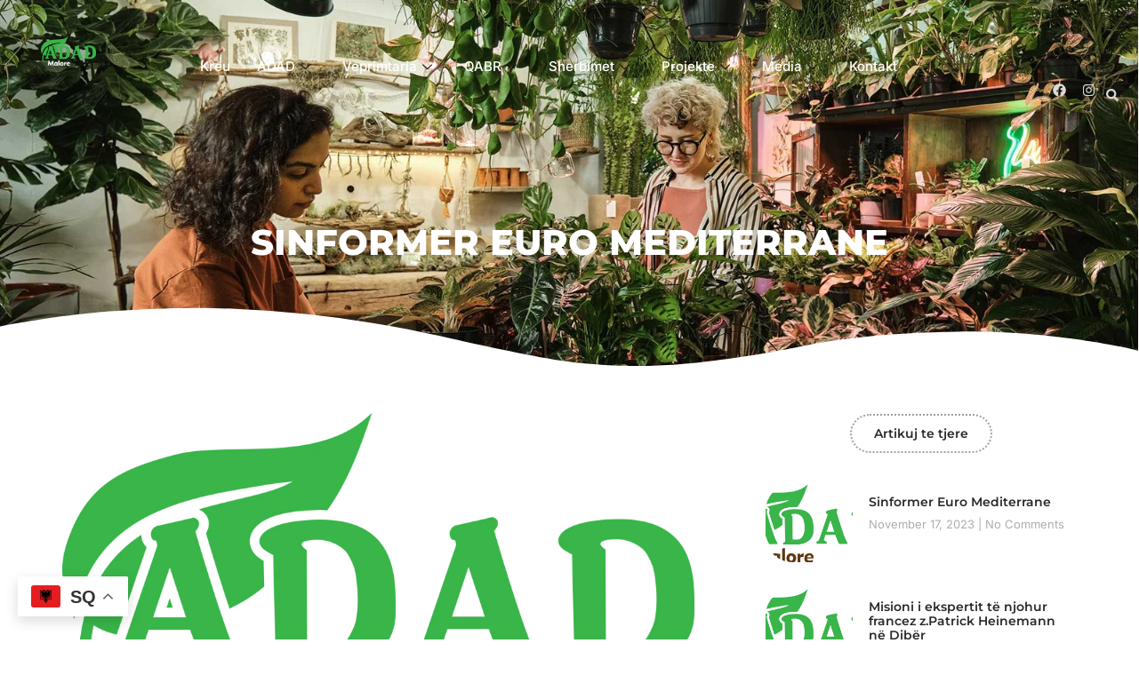

--- FILE ---
content_type: text/html; charset=UTF-8
request_url: https://adadmalore.al/2023/11/17/sinformer-euro-mediterrane/
body_size: 29265
content:
<!doctype html>
<html lang="en-US">
<head>
	<meta charset="UTF-8">
	<meta name="viewport" content="width=device-width, initial-scale=1">
	<link rel="profile" href="https://gmpg.org/xfn/11">
	<title>Sinformer Euro Mediterrane &#8211; ADAD MALORE</title>
<style>
#wpadminbar #wp-admin-bar-wsm_free_top_button .ab-icon:before {
	content: "\f239";
	color: #FF9800;
	top: 3px;
}
</style><meta name='robots' content='max-image-preview:large' />
	<style>img:is([sizes="auto" i], [sizes^="auto," i]) { contain-intrinsic-size: 3000px 1500px }</style>
	<link rel='dns-prefetch' href='//stats.wp.com' />
<link rel="alternate" type="application/rss+xml" title="ADAD MALORE &raquo; Feed" href="https://adadmalore.al/feed/" />
<link rel="alternate" type="application/rss+xml" title="ADAD MALORE &raquo; Comments Feed" href="https://adadmalore.al/comments/feed/" />
<link rel="alternate" type="application/rss+xml" title="ADAD MALORE &raquo; Sinformer Euro Mediterrane Comments Feed" href="https://adadmalore.al/2023/11/17/sinformer-euro-mediterrane/feed/" />
<script>
window._wpemojiSettings = {"baseUrl":"https:\/\/s.w.org\/images\/core\/emoji\/15.1.0\/72x72\/","ext":".png","svgUrl":"https:\/\/s.w.org\/images\/core\/emoji\/15.1.0\/svg\/","svgExt":".svg","source":{"concatemoji":"https:\/\/adadmalore.al\/wp-includes\/js\/wp-emoji-release.min.js?ver=6.8.1"}};
/*! This file is auto-generated */
!function(i,n){var o,s,e;function c(e){try{var t={supportTests:e,timestamp:(new Date).valueOf()};sessionStorage.setItem(o,JSON.stringify(t))}catch(e){}}function p(e,t,n){e.clearRect(0,0,e.canvas.width,e.canvas.height),e.fillText(t,0,0);var t=new Uint32Array(e.getImageData(0,0,e.canvas.width,e.canvas.height).data),r=(e.clearRect(0,0,e.canvas.width,e.canvas.height),e.fillText(n,0,0),new Uint32Array(e.getImageData(0,0,e.canvas.width,e.canvas.height).data));return t.every(function(e,t){return e===r[t]})}function u(e,t,n){switch(t){case"flag":return n(e,"\ud83c\udff3\ufe0f\u200d\u26a7\ufe0f","\ud83c\udff3\ufe0f\u200b\u26a7\ufe0f")?!1:!n(e,"\ud83c\uddfa\ud83c\uddf3","\ud83c\uddfa\u200b\ud83c\uddf3")&&!n(e,"\ud83c\udff4\udb40\udc67\udb40\udc62\udb40\udc65\udb40\udc6e\udb40\udc67\udb40\udc7f","\ud83c\udff4\u200b\udb40\udc67\u200b\udb40\udc62\u200b\udb40\udc65\u200b\udb40\udc6e\u200b\udb40\udc67\u200b\udb40\udc7f");case"emoji":return!n(e,"\ud83d\udc26\u200d\ud83d\udd25","\ud83d\udc26\u200b\ud83d\udd25")}return!1}function f(e,t,n){var r="undefined"!=typeof WorkerGlobalScope&&self instanceof WorkerGlobalScope?new OffscreenCanvas(300,150):i.createElement("canvas"),a=r.getContext("2d",{willReadFrequently:!0}),o=(a.textBaseline="top",a.font="600 32px Arial",{});return e.forEach(function(e){o[e]=t(a,e,n)}),o}function t(e){var t=i.createElement("script");t.src=e,t.defer=!0,i.head.appendChild(t)}"undefined"!=typeof Promise&&(o="wpEmojiSettingsSupports",s=["flag","emoji"],n.supports={everything:!0,everythingExceptFlag:!0},e=new Promise(function(e){i.addEventListener("DOMContentLoaded",e,{once:!0})}),new Promise(function(t){var n=function(){try{var e=JSON.parse(sessionStorage.getItem(o));if("object"==typeof e&&"number"==typeof e.timestamp&&(new Date).valueOf()<e.timestamp+604800&&"object"==typeof e.supportTests)return e.supportTests}catch(e){}return null}();if(!n){if("undefined"!=typeof Worker&&"undefined"!=typeof OffscreenCanvas&&"undefined"!=typeof URL&&URL.createObjectURL&&"undefined"!=typeof Blob)try{var e="postMessage("+f.toString()+"("+[JSON.stringify(s),u.toString(),p.toString()].join(",")+"));",r=new Blob([e],{type:"text/javascript"}),a=new Worker(URL.createObjectURL(r),{name:"wpTestEmojiSupports"});return void(a.onmessage=function(e){c(n=e.data),a.terminate(),t(n)})}catch(e){}c(n=f(s,u,p))}t(n)}).then(function(e){for(var t in e)n.supports[t]=e[t],n.supports.everything=n.supports.everything&&n.supports[t],"flag"!==t&&(n.supports.everythingExceptFlag=n.supports.everythingExceptFlag&&n.supports[t]);n.supports.everythingExceptFlag=n.supports.everythingExceptFlag&&!n.supports.flag,n.DOMReady=!1,n.readyCallback=function(){n.DOMReady=!0}}).then(function(){return e}).then(function(){var e;n.supports.everything||(n.readyCallback(),(e=n.source||{}).concatemoji?t(e.concatemoji):e.wpemoji&&e.twemoji&&(t(e.twemoji),t(e.wpemoji)))}))}((window,document),window._wpemojiSettings);
</script>

<style id='wp-emoji-styles-inline-css'>

	img.wp-smiley, img.emoji {
		display: inline !important;
		border: none !important;
		box-shadow: none !important;
		height: 1em !important;
		width: 1em !important;
		margin: 0 0.07em !important;
		vertical-align: -0.1em !important;
		background: none !important;
		padding: 0 !important;
	}
</style>
<link rel='stylesheet' id='wp-block-library-css' href='https://adadmalore.al/wp-includes/css/dist/block-library/style.min.css?ver=6.8.1' media='all' />
<style id='classic-theme-styles-inline-css'>
/*! This file is auto-generated */
.wp-block-button__link{color:#fff;background-color:#32373c;border-radius:9999px;box-shadow:none;text-decoration:none;padding:calc(.667em + 2px) calc(1.333em + 2px);font-size:1.125em}.wp-block-file__button{background:#32373c;color:#fff;text-decoration:none}
</style>
<style id='pdfemb-pdf-embedder-viewer-style-inline-css'>
.wp-block-pdfemb-pdf-embedder-viewer{max-width:none}

</style>
<link rel='stylesheet' id='mediaelement-css' href='https://adadmalore.al/wp-includes/js/mediaelement/mediaelementplayer-legacy.min.css?ver=4.2.17' media='all' />
<link rel='stylesheet' id='wp-mediaelement-css' href='https://adadmalore.al/wp-includes/js/mediaelement/wp-mediaelement.min.css?ver=6.8.1' media='all' />
<style id='jetpack-sharing-buttons-style-inline-css'>
.jetpack-sharing-buttons__services-list{display:flex;flex-direction:row;flex-wrap:wrap;gap:0;list-style-type:none;margin:5px;padding:0}.jetpack-sharing-buttons__services-list.has-small-icon-size{font-size:12px}.jetpack-sharing-buttons__services-list.has-normal-icon-size{font-size:16px}.jetpack-sharing-buttons__services-list.has-large-icon-size{font-size:24px}.jetpack-sharing-buttons__services-list.has-huge-icon-size{font-size:36px}@media print{.jetpack-sharing-buttons__services-list{display:none!important}}.editor-styles-wrapper .wp-block-jetpack-sharing-buttons{gap:0;padding-inline-start:0}ul.jetpack-sharing-buttons__services-list.has-background{padding:1.25em 2.375em}
</style>
<style id='global-styles-inline-css'>
:root{--wp--preset--aspect-ratio--square: 1;--wp--preset--aspect-ratio--4-3: 4/3;--wp--preset--aspect-ratio--3-4: 3/4;--wp--preset--aspect-ratio--3-2: 3/2;--wp--preset--aspect-ratio--2-3: 2/3;--wp--preset--aspect-ratio--16-9: 16/9;--wp--preset--aspect-ratio--9-16: 9/16;--wp--preset--color--black: #000000;--wp--preset--color--cyan-bluish-gray: #abb8c3;--wp--preset--color--white: #ffffff;--wp--preset--color--pale-pink: #f78da7;--wp--preset--color--vivid-red: #cf2e2e;--wp--preset--color--luminous-vivid-orange: #ff6900;--wp--preset--color--luminous-vivid-amber: #fcb900;--wp--preset--color--light-green-cyan: #7bdcb5;--wp--preset--color--vivid-green-cyan: #00d084;--wp--preset--color--pale-cyan-blue: #8ed1fc;--wp--preset--color--vivid-cyan-blue: #0693e3;--wp--preset--color--vivid-purple: #9b51e0;--wp--preset--gradient--vivid-cyan-blue-to-vivid-purple: linear-gradient(135deg,rgba(6,147,227,1) 0%,rgb(155,81,224) 100%);--wp--preset--gradient--light-green-cyan-to-vivid-green-cyan: linear-gradient(135deg,rgb(122,220,180) 0%,rgb(0,208,130) 100%);--wp--preset--gradient--luminous-vivid-amber-to-luminous-vivid-orange: linear-gradient(135deg,rgba(252,185,0,1) 0%,rgba(255,105,0,1) 100%);--wp--preset--gradient--luminous-vivid-orange-to-vivid-red: linear-gradient(135deg,rgba(255,105,0,1) 0%,rgb(207,46,46) 100%);--wp--preset--gradient--very-light-gray-to-cyan-bluish-gray: linear-gradient(135deg,rgb(238,238,238) 0%,rgb(169,184,195) 100%);--wp--preset--gradient--cool-to-warm-spectrum: linear-gradient(135deg,rgb(74,234,220) 0%,rgb(151,120,209) 20%,rgb(207,42,186) 40%,rgb(238,44,130) 60%,rgb(251,105,98) 80%,rgb(254,248,76) 100%);--wp--preset--gradient--blush-light-purple: linear-gradient(135deg,rgb(255,206,236) 0%,rgb(152,150,240) 100%);--wp--preset--gradient--blush-bordeaux: linear-gradient(135deg,rgb(254,205,165) 0%,rgb(254,45,45) 50%,rgb(107,0,62) 100%);--wp--preset--gradient--luminous-dusk: linear-gradient(135deg,rgb(255,203,112) 0%,rgb(199,81,192) 50%,rgb(65,88,208) 100%);--wp--preset--gradient--pale-ocean: linear-gradient(135deg,rgb(255,245,203) 0%,rgb(182,227,212) 50%,rgb(51,167,181) 100%);--wp--preset--gradient--electric-grass: linear-gradient(135deg,rgb(202,248,128) 0%,rgb(113,206,126) 100%);--wp--preset--gradient--midnight: linear-gradient(135deg,rgb(2,3,129) 0%,rgb(40,116,252) 100%);--wp--preset--font-size--small: 13px;--wp--preset--font-size--medium: 20px;--wp--preset--font-size--large: 36px;--wp--preset--font-size--x-large: 42px;--wp--preset--spacing--20: 0.44rem;--wp--preset--spacing--30: 0.67rem;--wp--preset--spacing--40: 1rem;--wp--preset--spacing--50: 1.5rem;--wp--preset--spacing--60: 2.25rem;--wp--preset--spacing--70: 3.38rem;--wp--preset--spacing--80: 5.06rem;--wp--preset--shadow--natural: 6px 6px 9px rgba(0, 0, 0, 0.2);--wp--preset--shadow--deep: 12px 12px 50px rgba(0, 0, 0, 0.4);--wp--preset--shadow--sharp: 6px 6px 0px rgba(0, 0, 0, 0.2);--wp--preset--shadow--outlined: 6px 6px 0px -3px rgba(255, 255, 255, 1), 6px 6px rgba(0, 0, 0, 1);--wp--preset--shadow--crisp: 6px 6px 0px rgba(0, 0, 0, 1);}:where(.is-layout-flex){gap: 0.5em;}:where(.is-layout-grid){gap: 0.5em;}body .is-layout-flex{display: flex;}.is-layout-flex{flex-wrap: wrap;align-items: center;}.is-layout-flex > :is(*, div){margin: 0;}body .is-layout-grid{display: grid;}.is-layout-grid > :is(*, div){margin: 0;}:where(.wp-block-columns.is-layout-flex){gap: 2em;}:where(.wp-block-columns.is-layout-grid){gap: 2em;}:where(.wp-block-post-template.is-layout-flex){gap: 1.25em;}:where(.wp-block-post-template.is-layout-grid){gap: 1.25em;}.has-black-color{color: var(--wp--preset--color--black) !important;}.has-cyan-bluish-gray-color{color: var(--wp--preset--color--cyan-bluish-gray) !important;}.has-white-color{color: var(--wp--preset--color--white) !important;}.has-pale-pink-color{color: var(--wp--preset--color--pale-pink) !important;}.has-vivid-red-color{color: var(--wp--preset--color--vivid-red) !important;}.has-luminous-vivid-orange-color{color: var(--wp--preset--color--luminous-vivid-orange) !important;}.has-luminous-vivid-amber-color{color: var(--wp--preset--color--luminous-vivid-amber) !important;}.has-light-green-cyan-color{color: var(--wp--preset--color--light-green-cyan) !important;}.has-vivid-green-cyan-color{color: var(--wp--preset--color--vivid-green-cyan) !important;}.has-pale-cyan-blue-color{color: var(--wp--preset--color--pale-cyan-blue) !important;}.has-vivid-cyan-blue-color{color: var(--wp--preset--color--vivid-cyan-blue) !important;}.has-vivid-purple-color{color: var(--wp--preset--color--vivid-purple) !important;}.has-black-background-color{background-color: var(--wp--preset--color--black) !important;}.has-cyan-bluish-gray-background-color{background-color: var(--wp--preset--color--cyan-bluish-gray) !important;}.has-white-background-color{background-color: var(--wp--preset--color--white) !important;}.has-pale-pink-background-color{background-color: var(--wp--preset--color--pale-pink) !important;}.has-vivid-red-background-color{background-color: var(--wp--preset--color--vivid-red) !important;}.has-luminous-vivid-orange-background-color{background-color: var(--wp--preset--color--luminous-vivid-orange) !important;}.has-luminous-vivid-amber-background-color{background-color: var(--wp--preset--color--luminous-vivid-amber) !important;}.has-light-green-cyan-background-color{background-color: var(--wp--preset--color--light-green-cyan) !important;}.has-vivid-green-cyan-background-color{background-color: var(--wp--preset--color--vivid-green-cyan) !important;}.has-pale-cyan-blue-background-color{background-color: var(--wp--preset--color--pale-cyan-blue) !important;}.has-vivid-cyan-blue-background-color{background-color: var(--wp--preset--color--vivid-cyan-blue) !important;}.has-vivid-purple-background-color{background-color: var(--wp--preset--color--vivid-purple) !important;}.has-black-border-color{border-color: var(--wp--preset--color--black) !important;}.has-cyan-bluish-gray-border-color{border-color: var(--wp--preset--color--cyan-bluish-gray) !important;}.has-white-border-color{border-color: var(--wp--preset--color--white) !important;}.has-pale-pink-border-color{border-color: var(--wp--preset--color--pale-pink) !important;}.has-vivid-red-border-color{border-color: var(--wp--preset--color--vivid-red) !important;}.has-luminous-vivid-orange-border-color{border-color: var(--wp--preset--color--luminous-vivid-orange) !important;}.has-luminous-vivid-amber-border-color{border-color: var(--wp--preset--color--luminous-vivid-amber) !important;}.has-light-green-cyan-border-color{border-color: var(--wp--preset--color--light-green-cyan) !important;}.has-vivid-green-cyan-border-color{border-color: var(--wp--preset--color--vivid-green-cyan) !important;}.has-pale-cyan-blue-border-color{border-color: var(--wp--preset--color--pale-cyan-blue) !important;}.has-vivid-cyan-blue-border-color{border-color: var(--wp--preset--color--vivid-cyan-blue) !important;}.has-vivid-purple-border-color{border-color: var(--wp--preset--color--vivid-purple) !important;}.has-vivid-cyan-blue-to-vivid-purple-gradient-background{background: var(--wp--preset--gradient--vivid-cyan-blue-to-vivid-purple) !important;}.has-light-green-cyan-to-vivid-green-cyan-gradient-background{background: var(--wp--preset--gradient--light-green-cyan-to-vivid-green-cyan) !important;}.has-luminous-vivid-amber-to-luminous-vivid-orange-gradient-background{background: var(--wp--preset--gradient--luminous-vivid-amber-to-luminous-vivid-orange) !important;}.has-luminous-vivid-orange-to-vivid-red-gradient-background{background: var(--wp--preset--gradient--luminous-vivid-orange-to-vivid-red) !important;}.has-very-light-gray-to-cyan-bluish-gray-gradient-background{background: var(--wp--preset--gradient--very-light-gray-to-cyan-bluish-gray) !important;}.has-cool-to-warm-spectrum-gradient-background{background: var(--wp--preset--gradient--cool-to-warm-spectrum) !important;}.has-blush-light-purple-gradient-background{background: var(--wp--preset--gradient--blush-light-purple) !important;}.has-blush-bordeaux-gradient-background{background: var(--wp--preset--gradient--blush-bordeaux) !important;}.has-luminous-dusk-gradient-background{background: var(--wp--preset--gradient--luminous-dusk) !important;}.has-pale-ocean-gradient-background{background: var(--wp--preset--gradient--pale-ocean) !important;}.has-electric-grass-gradient-background{background: var(--wp--preset--gradient--electric-grass) !important;}.has-midnight-gradient-background{background: var(--wp--preset--gradient--midnight) !important;}.has-small-font-size{font-size: var(--wp--preset--font-size--small) !important;}.has-medium-font-size{font-size: var(--wp--preset--font-size--medium) !important;}.has-large-font-size{font-size: var(--wp--preset--font-size--large) !important;}.has-x-large-font-size{font-size: var(--wp--preset--font-size--x-large) !important;}
:where(.wp-block-post-template.is-layout-flex){gap: 1.25em;}:where(.wp-block-post-template.is-layout-grid){gap: 1.25em;}
:where(.wp-block-columns.is-layout-flex){gap: 2em;}:where(.wp-block-columns.is-layout-grid){gap: 2em;}
:root :where(.wp-block-pullquote){font-size: 1.5em;line-height: 1.6;}
</style>
<link rel='stylesheet' id='wsm-style-css' href='https://adadmalore.al/wp-content/plugins/wp-stats-manager/css/style.css?ver=1.2' media='all' />
<link rel='stylesheet' id='hello-elementor-css' href='https://adadmalore.al/wp-content/themes/hello-elementor/style.min.css?ver=2.9.0' media='all' />
<link rel='stylesheet' id='hello-elementor-theme-style-css' href='https://adadmalore.al/wp-content/themes/hello-elementor/theme.min.css?ver=2.9.0' media='all' />
<link rel='stylesheet' id='elementor-frontend-css' href='https://adadmalore.al/wp-content/plugins/elementor/assets/css/frontend.min.css?ver=3.31.4' media='all' />
<link rel='stylesheet' id='elementor-post-11-css' href='https://adadmalore.al/wp-content/uploads/elementor/css/post-11.css?ver=1762802257' media='all' />
<link rel='stylesheet' id='widget-image-css' href='https://adadmalore.al/wp-content/plugins/elementor/assets/css/widget-image.min.css?ver=3.31.4' media='all' />
<link rel='stylesheet' id='widget-social-icons-css' href='https://adadmalore.al/wp-content/plugins/elementor/assets/css/widget-social-icons.min.css?ver=3.31.4' media='all' />
<link rel='stylesheet' id='e-apple-webkit-css' href='https://adadmalore.al/wp-content/plugins/elementor/assets/css/conditionals/apple-webkit.min.css?ver=3.31.4' media='all' />
<link rel='stylesheet' id='widget-search-form-css' href='https://adadmalore.al/wp-content/plugins/elementor-pro/assets/css/widget-search-form.min.css?ver=3.31.3' media='all' />
<link rel='stylesheet' id='widget-heading-css' href='https://adadmalore.al/wp-content/plugins/elementor/assets/css/widget-heading.min.css?ver=3.31.4' media='all' />
<link rel='stylesheet' id='widget-form-css' href='https://adadmalore.al/wp-content/plugins/elementor-pro/assets/css/widget-form.min.css?ver=3.31.3' media='all' />
<link rel='stylesheet' id='e-shapes-css' href='https://adadmalore.al/wp-content/plugins/elementor/assets/css/conditionals/shapes.min.css?ver=3.31.4' media='all' />
<link rel='stylesheet' id='widget-post-info-css' href='https://adadmalore.al/wp-content/plugins/elementor-pro/assets/css/widget-post-info.min.css?ver=3.31.3' media='all' />
<link rel='stylesheet' id='widget-icon-list-css' href='https://adadmalore.al/wp-content/plugins/elementor/assets/css/widget-icon-list.min.css?ver=3.31.4' media='all' />
<link rel='stylesheet' id='widget-share-buttons-css' href='https://adadmalore.al/wp-content/plugins/elementor-pro/assets/css/widget-share-buttons.min.css?ver=3.31.3' media='all' />
<link rel='stylesheet' id='widget-divider-css' href='https://adadmalore.al/wp-content/plugins/elementor/assets/css/widget-divider.min.css?ver=3.31.4' media='all' />
<link rel='stylesheet' id='widget-post-navigation-css' href='https://adadmalore.al/wp-content/plugins/elementor-pro/assets/css/widget-post-navigation.min.css?ver=3.31.3' media='all' />
<link rel='stylesheet' id='widget-posts-css' href='https://adadmalore.al/wp-content/plugins/elementor-pro/assets/css/widget-posts.min.css?ver=3.31.3' media='all' />
<link rel='stylesheet' id='elementor-post-94-css' href='https://adadmalore.al/wp-content/uploads/elementor/css/post-94.css?ver=1762802257' media='all' />
<link rel='stylesheet' id='elementor-post-18-css' href='https://adadmalore.al/wp-content/uploads/elementor/css/post-18.css?ver=1762802257' media='all' />
<link rel='stylesheet' id='elementor-post-26-css' href='https://adadmalore.al/wp-content/uploads/elementor/css/post-26.css?ver=1762804826' media='all' />
<link rel='stylesheet' id='ekit-widget-styles-css' href='https://adadmalore.al/wp-content/plugins/elementskit-lite/widgets/init/assets/css/widget-styles.css?ver=3.7.2' media='all' />
<link rel='stylesheet' id='ekit-responsive-css' href='https://adadmalore.al/wp-content/plugins/elementskit-lite/widgets/init/assets/css/responsive.css?ver=3.7.2' media='all' />
<link rel='stylesheet' id='elementor-gf-local-montserrat-css' href='https://adadmalore.al/wp-content/uploads/elementor/google-fonts/css/montserrat.css?ver=1757412545' media='all' />
<link rel='stylesheet' id='elementor-gf-local-inter-css' href='https://adadmalore.al/wp-content/uploads/elementor/google-fonts/css/inter.css?ver=1757412549' media='all' />
<script src="https://adadmalore.al/wp-includes/js/jquery/jquery.min.js?ver=3.7.1" id="jquery-core-js"></script>
<script src="https://adadmalore.al/wp-includes/js/jquery/jquery-migrate.min.js?ver=3.4.1" id="jquery-migrate-js"></script>
<link rel="https://api.w.org/" href="https://adadmalore.al/wp-json/" /><link rel="alternate" title="JSON" type="application/json" href="https://adadmalore.al/wp-json/wp/v2/posts/1" /><link rel="EditURI" type="application/rsd+xml" title="RSD" href="https://adadmalore.al/xmlrpc.php?rsd" />
<meta name="generator" content="WordPress 6.8.1" />
<link rel="canonical" href="https://adadmalore.al/2023/11/17/sinformer-euro-mediterrane/" />
<link rel='shortlink' href='https://adadmalore.al/?p=1' />
<link rel="alternate" title="oEmbed (JSON)" type="application/json+oembed" href="https://adadmalore.al/wp-json/oembed/1.0/embed?url=https%3A%2F%2Fadadmalore.al%2F2023%2F11%2F17%2Fsinformer-euro-mediterrane%2F" />
<link rel="alternate" title="oEmbed (XML)" type="text/xml+oembed" href="https://adadmalore.al/wp-json/oembed/1.0/embed?url=https%3A%2F%2Fadadmalore.al%2F2023%2F11%2F17%2Fsinformer-euro-mediterrane%2F&#038;format=xml" />
<meta name="cdp-version" content="1.5.0" />
        <!-- Wordpress Stats Manager -->
        <script type="text/javascript">
            var _wsm = _wsm || [];
            _wsm.push(['trackPageView']);
            _wsm.push(['enableLinkTracking']);
            _wsm.push(['enableHeartBeatTimer']);
            (function() {
                var u = "https://adadmalore.al/wp-content/plugins/wp-stats-manager/";
                _wsm.push(['setUrlReferrer', ""]);
                _wsm.push(['setTrackerUrl', "https://adadmalore.al/?wmcAction=wmcTrack"]);
                _wsm.push(['setSiteId', "1"]);
                _wsm.push(['setPageId', "1"]);
                _wsm.push(['setWpUserId', "0"]);
                var d = document,
                    g = d.createElement('script'),
                    s = d.getElementsByTagName('script')[0];
                g.type = 'text/javascript';
                g.async = true;
                g.defer = true;
                g.src = u + 'js/wsm_new.js';
                s.parentNode.insertBefore(g, s);
            })();
        </script>
        <!-- End Wordpress Stats Manager Code -->
	<style>img#wpstats{display:none}</style>
		<meta name="generator" content="Elementor 3.31.4; features: e_font_icon_svg, additional_custom_breakpoints, e_element_cache; settings: css_print_method-external, google_font-enabled, font_display-swap">
			<style>
				.e-con.e-parent:nth-of-type(n+4):not(.e-lazyloaded):not(.e-no-lazyload),
				.e-con.e-parent:nth-of-type(n+4):not(.e-lazyloaded):not(.e-no-lazyload) * {
					background-image: none !important;
				}
				@media screen and (max-height: 1024px) {
					.e-con.e-parent:nth-of-type(n+3):not(.e-lazyloaded):not(.e-no-lazyload),
					.e-con.e-parent:nth-of-type(n+3):not(.e-lazyloaded):not(.e-no-lazyload) * {
						background-image: none !important;
					}
				}
				@media screen and (max-height: 640px) {
					.e-con.e-parent:nth-of-type(n+2):not(.e-lazyloaded):not(.e-no-lazyload),
					.e-con.e-parent:nth-of-type(n+2):not(.e-lazyloaded):not(.e-no-lazyload) * {
						background-image: none !important;
					}
				}
			</style>
			<link rel="icon" href="https://adadmalore.al/wp-content/uploads/2023/11/Adad-logo-white-150x150.png" sizes="32x32" />
<link rel="icon" href="https://adadmalore.al/wp-content/uploads/2023/11/Adad-logo-white.png" sizes="192x192" />
<link rel="apple-touch-icon" href="https://adadmalore.al/wp-content/uploads/2023/11/Adad-logo-white.png" />
<meta name="msapplication-TileImage" content="https://adadmalore.al/wp-content/uploads/2023/11/Adad-logo-white.png" />
		<style id="wp-custom-css">
			.elementor-773 .elementor-element.elementor-element-cbe4117 .e-hotspot__tooltip {
    box-shadow: 2px 0px 10px 0px rgba(0, 0, 0, 0.5);
    background: #fff !Important;
}		</style>
		</head>
<body data-rsssl=1 class="wp-singular post-template-default single single-post postid-1 single-format-standard wp-custom-logo wp-theme-hello-elementor elementor-default elementor-kit-11 elementor-page-26">


<a class="skip-link screen-reader-text" href="#content">Skip to content</a>

		<header data-elementor-type="header" data-elementor-id="94" class="elementor elementor-94 elementor-location-header" data-elementor-post-type="elementor_library">
					<section class="elementor-section elementor-top-section elementor-element elementor-element-4e63840a elementor-section-full_width elementor-section-content-middle elementor-section-height-default elementor-section-height-default" data-id="4e63840a" data-element_type="section">
						<div class="elementor-container elementor-column-gap-no">
					<div class="elementor-column elementor-col-50 elementor-top-column elementor-element elementor-element-7e950008" data-id="7e950008" data-element_type="column" data-settings="{&quot;background_background&quot;:&quot;classic&quot;}">
			<div class="elementor-widget-wrap elementor-element-populated">
						<div class="elementor-element elementor-element-5fac3ab0 elementor-widget__width-initial elementor-widget elementor-widget-theme-site-logo elementor-widget-image" data-id="5fac3ab0" data-element_type="widget" data-widget_type="theme-site-logo.default">
				<div class="elementor-widget-container">
											<a href="https://adadmalore.al">
			<img fetchpriority="high" width="1835" height="981" src="https://adadmalore.al/wp-content/uploads/2023/11/Adad-logo-white.png" class="attachment-full size-full wp-image-292" alt="" srcset="https://adadmalore.al/wp-content/uploads/2023/11/Adad-logo-white.png 1835w, https://adadmalore.al/wp-content/uploads/2023/11/Adad-logo-white-300x160.png 300w, https://adadmalore.al/wp-content/uploads/2023/11/Adad-logo-white-1024x547.png 1024w, https://adadmalore.al/wp-content/uploads/2023/11/Adad-logo-white-768x411.png 768w, https://adadmalore.al/wp-content/uploads/2023/11/Adad-logo-white-1536x821.png 1536w" sizes="(max-width: 1835px) 100vw, 1835px" />				</a>
											</div>
				</div>
					</div>
		</div>
				<div class="elementor-column elementor-col-50 elementor-top-column elementor-element elementor-element-3808107c" data-id="3808107c" data-element_type="column">
			<div class="elementor-widget-wrap elementor-element-populated">
						<section class="elementor-section elementor-inner-section elementor-element elementor-element-1bb62ca5 elementor-section-full_width elementor-section-height-default elementor-section-height-default" data-id="1bb62ca5" data-element_type="section">
						<div class="elementor-container elementor-column-gap-no">
					<div class="elementor-column elementor-col-50 elementor-inner-column elementor-element elementor-element-2b9200da" data-id="2b9200da" data-element_type="column">
			<div class="elementor-widget-wrap elementor-element-populated">
						<div class="elementor-element elementor-element-a03396c elementor-widget__width-initial elementor-widget elementor-widget-ekit-nav-menu" data-id="a03396c" data-element_type="widget" data-widget_type="ekit-nav-menu.default">
				<div class="elementor-widget-container">
							<nav class="ekit-wid-con ekit_menu_responsive_tablet" 
			data-hamburger-icon="" 
			data-hamburger-icon-type="icon" 
			data-responsive-breakpoint="1024">
			            <button class="elementskit-menu-hamburger elementskit-menu-toggler"  type="button" aria-label="hamburger-icon">
                                    <span class="elementskit-menu-hamburger-icon"></span><span class="elementskit-menu-hamburger-icon"></span><span class="elementskit-menu-hamburger-icon"></span>
                            </button>
            <div id="ekit-megamenu-main-menu" class="elementskit-menu-container elementskit-menu-offcanvas-elements elementskit-navbar-nav-default ekit-nav-menu-one-page-no ekit-nav-dropdown-hover"><ul id="menu-main-menu" class="elementskit-navbar-nav elementskit-menu-po-center submenu-click-on-icon"><li id="menu-item-175" class="menu-item menu-item-type-post_type menu-item-object-page menu-item-home menu-item-175 nav-item elementskit-mobile-builder-content" data-vertical-menu=750px><a href="https://adadmalore.al/" class="ekit-menu-nav-link">Kreu</a></li>
<li id="menu-item-176" class="menu-item menu-item-type-custom menu-item-object-custom menu-item-has-children menu-item-176 nav-item elementskit-dropdown-has relative_position elementskit-dropdown-menu-default_width elementskit-mobile-builder-content" data-vertical-menu=750px><a href="https://adadmalore.al/rreth-adad" class="ekit-menu-nav-link ekit-menu-dropdown-toggle">ADAD<i aria-hidden="true" class="icon icon-down-arrow1 elementskit-submenu-indicator"></i></a>
<ul class="elementskit-dropdown elementskit-submenu-panel">
	<li id="menu-item-877" class="menu-item menu-item-type-post_type menu-item-object-page menu-item-877 nav-item elementskit-mobile-builder-content" data-vertical-menu=750px><a href="https://adadmalore.al/rreth-adad/" class=" dropdown-item">Rreth ADAD</a>	<li id="menu-item-883" class="menu-item menu-item-type-post_type menu-item-object-page menu-item-883 nav-item elementskit-mobile-builder-content" data-vertical-menu=750px><a href="https://adadmalore.al/struktura-adad-2/" class=" dropdown-item">Data te Rendesishme</a>	<li id="menu-item-451" class="menu-item menu-item-type-post_type menu-item-object-page menu-item-451 nav-item elementskit-mobile-builder-content" data-vertical-menu=750px><a href="https://adadmalore.al/struktura-adad/" class=" dropdown-item">Struktura ADAD</a></ul>
</li>
<li id="menu-item-785" class="menu-item menu-item-type-post_type menu-item-object-page menu-item-has-children menu-item-785 nav-item elementskit-dropdown-has relative_position elementskit-dropdown-menu-default_width elementskit-mobile-builder-content" data-vertical-menu=750px><a href="https://adadmalore.al/veprimtaria/" class="ekit-menu-nav-link ekit-menu-dropdown-toggle">Veprimtaria<i aria-hidden="true" class="icon icon-down-arrow1 elementskit-submenu-indicator"></i></a>
<ul class="elementskit-dropdown elementskit-submenu-panel">
	<li id="menu-item-895" class="menu-item menu-item-type-post_type menu-item-object-page menu-item-895 nav-item elementskit-mobile-builder-content" data-vertical-menu=750px><a href="https://adadmalore.al/aktivitetet/" class=" dropdown-item">Aktivitetet</a>	<li id="menu-item-523" class="menu-item menu-item-type-post_type menu-item-object-page menu-item-523 nav-item elementskit-mobile-builder-content" data-vertical-menu=750px><a href="https://adadmalore.al/raporte/" class=" dropdown-item">Raporte</a>	<li id="menu-item-190" class="menu-item menu-item-type-custom menu-item-object-custom menu-item-190 nav-item elementskit-mobile-builder-content" data-vertical-menu=750px><a href="/histori-suksesi/" class=" dropdown-item">Histori suksesi</a></ul>
</li>
<li id="menu-item-1259" class="menu-item menu-item-type-custom menu-item-object-custom menu-item-has-children menu-item-1259 nav-item elementskit-dropdown-has relative_position elementskit-dropdown-menu-default_width elementskit-mobile-builder-content" data-vertical-menu=750px><a href="#" class="ekit-menu-nav-link ekit-menu-dropdown-toggle">QABR<i aria-hidden="true" class="icon icon-down-arrow1 elementskit-submenu-indicator"></i></a>
<ul class="elementskit-dropdown elementskit-submenu-panel">
	<li id="menu-item-1261" class="menu-item menu-item-type-custom menu-item-object-custom menu-item-1261 nav-item elementskit-mobile-builder-content" data-vertical-menu=750px><a href="https://adadmalore.al/qabr-kukes/" class=" dropdown-item">QABR Adad Malore Kukes</a>	<li id="menu-item-1260" class="menu-item menu-item-type-custom menu-item-object-custom menu-item-1260 nav-item elementskit-mobile-builder-content" data-vertical-menu=750px><a href="https://adadmalore.al/qabr-adad-malore-diber/" class=" dropdown-item">QABR Adad Malore Diber</a></ul>
</li>
<li id="menu-item-565" class="menu-item menu-item-type-post_type menu-item-object-page menu-item-has-children menu-item-565 nav-item elementskit-dropdown-has relative_position elementskit-dropdown-menu-default_width elementskit-mobile-builder-content" data-vertical-menu=750px><a href="https://adadmalore.al/sherbimet/" class="ekit-menu-nav-link ekit-menu-dropdown-toggle">Sherbimet<i aria-hidden="true" class="icon icon-down-arrow1 elementskit-submenu-indicator"></i></a>
<ul class="elementskit-dropdown elementskit-submenu-panel">
	<li id="menu-item-914" class="menu-item menu-item-type-post_type menu-item-object-page menu-item-914 nav-item elementskit-mobile-builder-content" data-vertical-menu=750px><a href="https://adadmalore.al/keshilla-te-periudhes/" class=" dropdown-item">Informacione</a></ul>
</li>
<li id="menu-item-184" class="menu-item menu-item-type-custom menu-item-object-custom menu-item-has-children menu-item-184 nav-item elementskit-dropdown-has relative_position elementskit-dropdown-menu-default_width elementskit-mobile-builder-content" data-vertical-menu=750px><a href="#" class="ekit-menu-nav-link ekit-menu-dropdown-toggle">Projekte<i aria-hidden="true" class="icon icon-down-arrow1 elementskit-submenu-indicator"></i></a>
<ul class="elementskit-dropdown elementskit-submenu-panel">
	<li id="menu-item-185" class="menu-item menu-item-type-custom menu-item-object-custom menu-item-has-children menu-item-185 nav-item elementskit-dropdown-has relative_position elementskit-dropdown-menu-default_width elementskit-mobile-builder-content" data-vertical-menu=750px><a href="#" class=" dropdown-item">Aktuale<i aria-hidden="true" class="icon icon-down-arrow1 elementskit-submenu-indicator"></i></a>
	<ul class="elementskit-dropdown elementskit-submenu-panel">
		<li id="menu-item-968" class="menu-item menu-item-type-post_type menu-item-object-page menu-item-968 nav-item elementskit-mobile-builder-content" data-vertical-menu=750px><a href="https://adadmalore.al/ruralbania/" class=" dropdown-item">Ruralbania</a>		<li id="menu-item-967" class="menu-item menu-item-type-post_type menu-item-object-page menu-item-967 nav-item elementskit-mobile-builder-content" data-vertical-menu=750px><a href="https://adadmalore.al/we-effect/" class=" dropdown-item">We Effect</a>		<li id="menu-item-966" class="menu-item menu-item-type-post_type menu-item-object-page menu-item-966 nav-item elementskit-mobile-builder-content" data-vertical-menu=750px><a href="https://adadmalore.al/swisscontact-new-perspectives/" class=" dropdown-item">Swisscontact New Perspectives</a>		<li id="menu-item-997" class="menu-item menu-item-type-post_type menu-item-object-page menu-item-997 nav-item elementskit-mobile-builder-content" data-vertical-menu=750px><a href="https://adadmalore.al/cosv-financed-delegation-european/" class=" dropdown-item">COSV-Toka Jone</a>		<li id="menu-item-1000" class="menu-item menu-item-type-post_type menu-item-object-page menu-item-1000 nav-item elementskit-mobile-builder-content" data-vertical-menu=750px><a href="https://adadmalore.al/giz-srd/" class=" dropdown-item">GIZ/SRD</a>	</ul>
	<li id="menu-item-186" class="menu-item menu-item-type-custom menu-item-object-custom menu-item-has-children menu-item-186 nav-item elementskit-dropdown-has relative_position elementskit-dropdown-menu-default_width elementskit-mobile-builder-content" data-vertical-menu=750px><a href="#" class=" dropdown-item">Te realizuar<i aria-hidden="true" class="icon icon-down-arrow1 elementskit-submenu-indicator"></i></a>
	<ul class="elementskit-dropdown elementskit-submenu-panel">
		<li id="menu-item-1015" class="menu-item menu-item-type-post_type menu-item-object-page menu-item-1015 nav-item elementskit-mobile-builder-content" data-vertical-menu=750px><a href="https://adadmalore.al/meki-ministry-of-economy-culture-and-innovation/" class=" dropdown-item">MEKI (Ministry of Economy, Culture and Innovation)</a>		<li id="menu-item-1021" class="menu-item menu-item-type-post_type menu-item-object-page menu-item-1021 nav-item elementskit-mobile-builder-content" data-vertical-menu=750px><a href="https://adadmalore.al/ambassade-of-france/" class=" dropdown-item">Ambassade of France</a>		<li id="menu-item-1033" class="menu-item menu-item-type-post_type menu-item-object-page menu-item-1033 nav-item elementskit-mobile-builder-content" data-vertical-menu=750px><a href="https://adadmalore.al/rural-you-rural-youth/" class=" dropdown-item">Rural YOU- Rural YOUTH</a>		<li id="menu-item-1039" class="menu-item menu-item-type-post_type menu-item-object-page menu-item-1039 nav-item elementskit-mobile-builder-content" data-vertical-menu=750px><a href="https://adadmalore.al/undp-unops/" class=" dropdown-item">UNDP/UNOPS</a>		<li id="menu-item-1051" class="menu-item menu-item-type-post_type menu-item-object-page menu-item-1051 nav-item elementskit-mobile-builder-content" data-vertical-menu=750px><a href="https://adadmalore.al/ebrd-european-bank-for-reconstruction-and-development/" class=" dropdown-item">EBRD (European Bank for Reconstruction and Development)</a>		<li id="menu-item-1057" class="menu-item menu-item-type-post_type menu-item-object-page menu-item-1057 nav-item elementskit-mobile-builder-content" data-vertical-menu=750px><a href="https://adadmalore.al/giz-srd-2/" class=" dropdown-item">GIZ/SRD</a>		<li id="menu-item-1071" class="menu-item menu-item-type-post_type menu-item-object-page menu-item-1071 nav-item elementskit-mobile-builder-content" data-vertical-menu=750px><a href="https://adadmalore.al/giz-sared/" class=" dropdown-item">GIZ/SARED</a>		<li id="menu-item-1080" class="menu-item menu-item-type-post_type menu-item-object-page menu-item-1080 nav-item elementskit-mobile-builder-content" data-vertical-menu=750px><a href="https://adadmalore.al/undp/" class=" dropdown-item">UNDP</a>	</ul>
</ul>
</li>
<li id="menu-item-188" class="menu-item menu-item-type-custom menu-item-object-custom menu-item-has-children menu-item-188 nav-item elementskit-dropdown-has relative_position elementskit-dropdown-menu-default_width elementskit-mobile-builder-content" data-vertical-menu=750px><a href="#" class="ekit-menu-nav-link ekit-menu-dropdown-toggle">Media<i aria-hidden="true" class="icon icon-down-arrow1 elementskit-submenu-indicator"></i></a>
<ul class="elementskit-dropdown elementskit-submenu-panel">
	<li id="menu-item-187" class="menu-item menu-item-type-custom menu-item-object-custom menu-item-has-children menu-item-187 nav-item elementskit-dropdown-has relative_position elementskit-dropdown-menu-default_width elementskit-mobile-builder-content" data-vertical-menu=750px><a href="/publikimet" class=" dropdown-item">Publikime<i aria-hidden="true" class="icon icon-down-arrow1 elementskit-submenu-indicator"></i></a>
	<ul class="elementskit-dropdown elementskit-submenu-panel">
		<li id="menu-item-815" class="menu-item menu-item-type-custom menu-item-object-custom menu-item-815 nav-item elementskit-mobile-builder-content" data-vertical-menu=750px><a href="https://adadmalore.al/buletine/" class=" dropdown-item">Buletine</a>		<li id="menu-item-809" class="menu-item menu-item-type-custom menu-item-object-custom menu-item-809 nav-item elementskit-mobile-builder-content" data-vertical-menu=750px><a href="https://adadmalore.al/wp-content/uploads/2024/10/Broshur_Esfim_al.pdf" class=" dropdown-item">Broshura</a>		<li id="menu-item-846" class="menu-item menu-item-type-post_type menu-item-object-page menu-item-846 nav-item elementskit-mobile-builder-content" data-vertical-menu=750px><a href="https://adadmalore.al/studime/" class=" dropdown-item">Studime</a>		<li id="menu-item-853" class="menu-item menu-item-type-post_type menu-item-object-page menu-item-853 nav-item elementskit-mobile-builder-content" data-vertical-menu=750px><a href="https://adadmalore.al/libra/" class=" dropdown-item">Libra</a>		<li id="menu-item-861" class="menu-item menu-item-type-post_type menu-item-object-page menu-item-861 nav-item elementskit-mobile-builder-content" data-vertical-menu=750px><a href="https://adadmalore.al/plane-strategjike/" class=" dropdown-item">Plane Strategjike</a>	</ul>
	<li id="menu-item-876" class="menu-item menu-item-type-post_type menu-item-object-page menu-item-has-children menu-item-876 nav-item elementskit-dropdown-has relative_position elementskit-dropdown-menu-default_width elementskit-mobile-builder-content" data-vertical-menu=750px><a href="https://adadmalore.al/media/" class=" dropdown-item">Media<i aria-hidden="true" class="icon icon-down-arrow1 elementskit-submenu-indicator"></i></a>
	<ul class="elementskit-dropdown elementskit-submenu-panel">
		<li id="menu-item-1281" class="menu-item menu-item-type-custom menu-item-object-custom menu-item-1281 nav-item elementskit-mobile-builder-content" data-vertical-menu=750px><a href="#" class=" dropdown-item">Foto</a>		<li id="menu-item-1282" class="menu-item menu-item-type-custom menu-item-object-custom menu-item-1282 nav-item elementskit-mobile-builder-content" data-vertical-menu=750px><a href="#" class=" dropdown-item">Video</a>	</ul>
</ul>
</li>
<li id="menu-item-191" class="menu-item menu-item-type-custom menu-item-object-custom menu-item-191 nav-item elementskit-mobile-builder-content" data-vertical-menu=750px><a href="/kontakt" class="ekit-menu-nav-link">Kontakt</a></li>
</ul><div class="elementskit-nav-identity-panel"><button class="elementskit-menu-close elementskit-menu-toggler" type="button">X</button></div></div>			
			<div class="elementskit-menu-overlay elementskit-menu-offcanvas-elements elementskit-menu-toggler ekit-nav-menu--overlay"></div>        </nav>
						</div>
				</div>
					</div>
		</div>
				<div class="elementor-column elementor-col-50 elementor-inner-column elementor-element elementor-element-b7ff01a" data-id="b7ff01a" data-element_type="column">
			<div class="elementor-widget-wrap elementor-element-populated">
						<div class="elementor-element elementor-element-781966e2 e-grid-align-right e-grid-align-mobile-left elementor-widget__width-auto elementor-shape-rounded elementor-grid-0 elementor-widget elementor-widget-social-icons" data-id="781966e2" data-element_type="widget" data-widget_type="social-icons.default">
				<div class="elementor-widget-container">
							<div class="elementor-social-icons-wrapper elementor-grid" role="list">
							<span class="elementor-grid-item" role="listitem">
					<a class="elementor-icon elementor-social-icon elementor-social-icon-facebook elementor-repeater-item-98d2d38" href="https://www.facebook.com/ADADMalore/?locale=sq_AL" target="_blank">
						<span class="elementor-screen-only">Facebook</span>
						<svg class="e-font-icon-svg e-fab-facebook" viewBox="0 0 512 512" xmlns="http://www.w3.org/2000/svg"><path d="M504 256C504 119 393 8 256 8S8 119 8 256c0 123.78 90.69 226.38 209.25 245V327.69h-63V256h63v-54.64c0-62.15 37-96.48 93.67-96.48 27.14 0 55.52 4.84 55.52 4.84v61h-31.28c-30.8 0-40.41 19.12-40.41 38.73V256h68.78l-11 71.69h-57.78V501C413.31 482.38 504 379.78 504 256z"></path></svg>					</a>
				</span>
							<span class="elementor-grid-item" role="listitem">
					<a class="elementor-icon elementor-social-icon elementor-social-icon-instagram elementor-repeater-item-2841575" href="https://www.instagram.com/adad_malore/" target="_blank">
						<span class="elementor-screen-only">Instagram</span>
						<svg class="e-font-icon-svg e-fab-instagram" viewBox="0 0 448 512" xmlns="http://www.w3.org/2000/svg"><path d="M224.1 141c-63.6 0-114.9 51.3-114.9 114.9s51.3 114.9 114.9 114.9S339 319.5 339 255.9 287.7 141 224.1 141zm0 189.6c-41.1 0-74.7-33.5-74.7-74.7s33.5-74.7 74.7-74.7 74.7 33.5 74.7 74.7-33.6 74.7-74.7 74.7zm146.4-194.3c0 14.9-12 26.8-26.8 26.8-14.9 0-26.8-12-26.8-26.8s12-26.8 26.8-26.8 26.8 12 26.8 26.8zm76.1 27.2c-1.7-35.9-9.9-67.7-36.2-93.9-26.2-26.2-58-34.4-93.9-36.2-37-2.1-147.9-2.1-184.9 0-35.8 1.7-67.6 9.9-93.9 36.1s-34.4 58-36.2 93.9c-2.1 37-2.1 147.9 0 184.9 1.7 35.9 9.9 67.7 36.2 93.9s58 34.4 93.9 36.2c37 2.1 147.9 2.1 184.9 0 35.9-1.7 67.7-9.9 93.9-36.2 26.2-26.2 34.4-58 36.2-93.9 2.1-37 2.1-147.8 0-184.8zM398.8 388c-7.8 19.6-22.9 34.7-42.6 42.6-29.5 11.7-99.5 9-132.1 9s-102.7 2.6-132.1-9c-19.6-7.8-34.7-22.9-42.6-42.6-11.7-29.5-9-99.5-9-132.1s-2.6-102.7 9-132.1c7.8-19.6 22.9-34.7 42.6-42.6 29.5-11.7 99.5-9 132.1-9s102.7-2.6 132.1 9c19.6 7.8 34.7 22.9 42.6 42.6 11.7 29.5 9 99.5 9 132.1s2.7 102.7-9 132.1z"></path></svg>					</a>
				</span>
					</div>
						</div>
				</div>
				<div class="elementor-element elementor-element-55fe0cb1 elementor-search-form--skin-full_screen elementor-widget__width-auto elementor-widget elementor-widget-search-form" data-id="55fe0cb1" data-element_type="widget" data-settings="{&quot;skin&quot;:&quot;full_screen&quot;}" data-widget_type="search-form.default">
				<div class="elementor-widget-container">
							<search role="search">
			<form class="elementor-search-form" action="https://adadmalore.al" method="get">
												<div class="elementor-search-form__toggle" role="button" tabindex="0" aria-label="Search">
					<div class="e-font-icon-svg-container"><svg aria-hidden="true" class="e-font-icon-svg e-fas-search" viewBox="0 0 512 512" xmlns="http://www.w3.org/2000/svg"><path d="M505 442.7L405.3 343c-4.5-4.5-10.6-7-17-7H372c27.6-35.3 44-79.7 44-128C416 93.1 322.9 0 208 0S0 93.1 0 208s93.1 208 208 208c48.3 0 92.7-16.4 128-44v16.3c0 6.4 2.5 12.5 7 17l99.7 99.7c9.4 9.4 24.6 9.4 33.9 0l28.3-28.3c9.4-9.4 9.4-24.6.1-34zM208 336c-70.7 0-128-57.2-128-128 0-70.7 57.2-128 128-128 70.7 0 128 57.2 128 128 0 70.7-57.2 128-128 128z"></path></svg></div>				</div>
								<div class="elementor-search-form__container">
					<label class="elementor-screen-only" for="elementor-search-form-55fe0cb1">Search</label>

					
					<input id="elementor-search-form-55fe0cb1" placeholder="Enter your text..." class="elementor-search-form__input" type="search" name="s" value="">
					
					
										<div class="dialog-lightbox-close-button dialog-close-button" role="button" tabindex="0" aria-label="Close this search box.">
						<svg aria-hidden="true" class="e-font-icon-svg e-eicon-close" viewBox="0 0 1000 1000" xmlns="http://www.w3.org/2000/svg"><path d="M742 167L500 408 258 167C246 154 233 150 217 150 196 150 179 158 167 167 154 179 150 196 150 212 150 229 154 242 171 254L408 500 167 742C138 771 138 800 167 829 196 858 225 858 254 829L496 587 738 829C750 842 767 846 783 846 800 846 817 842 829 829 842 817 846 804 846 783 846 767 842 750 829 737L588 500 833 258C863 229 863 200 833 171 804 137 775 137 742 167Z"></path></svg>					</div>
									</div>
			</form>
		</search>
						</div>
				</div>
					</div>
		</div>
					</div>
		</section>
					</div>
		</div>
					</div>
		</section>
				</header>
				<div data-elementor-type="single-post" data-elementor-id="26" class="elementor elementor-26 elementor-location-single post-1 post type-post status-publish format-standard has-post-thumbnail hentry category-postime" data-elementor-post-type="elementor_library">
					<section class="elementor-section elementor-top-section elementor-element elementor-element-192ad9c5 elementor-section-height-min-height elementor-section-content-middle elementor-section-boxed elementor-section-height-default elementor-section-items-middle" data-id="192ad9c5" data-element_type="section" data-settings="{&quot;background_background&quot;:&quot;classic&quot;,&quot;shape_divider_bottom&quot;:&quot;waves&quot;}">
							<div class="elementor-background-overlay"></div>
						<div class="elementor-shape elementor-shape-bottom" aria-hidden="true" data-negative="false">
			<svg xmlns="http://www.w3.org/2000/svg" viewBox="0 0 1000 100" preserveAspectRatio="none">
	<path class="elementor-shape-fill" d="M421.9,6.5c22.6-2.5,51.5,0.4,75.5,5.3c23.6,4.9,70.9,23.5,100.5,35.7c75.8,32.2,133.7,44.5,192.6,49.7
	c23.6,2.1,48.7,3.5,103.4-2.5c54.7-6,106.2-25.6,106.2-25.6V0H0v30.3c0,0,72,32.6,158.4,30.5c39.2-0.7,92.8-6.7,134-22.4
	c21.2-8.1,52.2-18.2,79.7-24.2C399.3,7.9,411.6,7.5,421.9,6.5z"/>
</svg>		</div>
					<div class="elementor-container elementor-column-gap-no">
					<div class="elementor-column elementor-col-100 elementor-top-column elementor-element elementor-element-4a903560" data-id="4a903560" data-element_type="column" data-settings="{&quot;background_background&quot;:&quot;classic&quot;}">
			<div class="elementor-widget-wrap elementor-element-populated">
						<div class="elementor-element elementor-element-d63ec22 elementor-widget elementor-widget-theme-post-title elementor-page-title elementor-widget-heading" data-id="d63ec22" data-element_type="widget" data-widget_type="theme-post-title.default">
				<div class="elementor-widget-container">
					<h1 class="elementor-heading-title elementor-size-default">Sinformer Euro Mediterrane</h1>				</div>
				</div>
					</div>
		</div>
					</div>
		</section>
				<section class="elementor-section elementor-top-section elementor-element elementor-element-37484af1 elementor-section-boxed elementor-section-height-default elementor-section-height-default" data-id="37484af1" data-element_type="section">
						<div class="elementor-container elementor-column-gap-no">
					<div class="elementor-column elementor-col-50 elementor-top-column elementor-element elementor-element-7b793800" data-id="7b793800" data-element_type="column">
			<div class="elementor-widget-wrap elementor-element-populated">
						<div class="elementor-element elementor-element-5af5885f elementor-widget elementor-widget-theme-post-featured-image elementor-widget-image" data-id="5af5885f" data-element_type="widget" data-widget_type="theme-post-featured-image.default">
				<div class="elementor-widget-container">
															<img width="800" height="427" src="https://adadmalore.al/wp-content/uploads/2023/11/Adad-logo-1024x547.png" class="attachment-large size-large wp-image-289" alt="" srcset="https://adadmalore.al/wp-content/uploads/2023/11/Adad-logo-1024x547.png 1024w, https://adadmalore.al/wp-content/uploads/2023/11/Adad-logo-300x160.png 300w, https://adadmalore.al/wp-content/uploads/2023/11/Adad-logo-768x411.png 768w, https://adadmalore.al/wp-content/uploads/2023/11/Adad-logo-1536x821.png 1536w, https://adadmalore.al/wp-content/uploads/2023/11/Adad-logo.png 1835w" sizes="(max-width: 800px) 100vw, 800px" />															</div>
				</div>
				<div class="elementor-element elementor-element-c5884d5 elementor-widget elementor-widget-theme-post-content" data-id="c5884d5" data-element_type="widget" data-widget_type="theme-post-content.default">
				<div class="elementor-widget-container">
					
<p><strong>HISTORIKU I PROJEKTIT</strong></p>



<p>Përvoja e fituar nga RTM, duke filluar nga viti 2015, në rajonet malore të veriut të Shqipërisë ka nxjerrë në pah izolimin e fortë dhe mungesën e mundësive për të rinjtë në këto zona më të thella të vendit.&nbsp;Për këtë arsye, në gjysmën e parë të vitit 2020, RTM dhe ekspertë të organizatave vendase kryen një studim fizibiliteti për të analizuar gjendjen e të rinjve në qarkun e Shkodrës, Kukësit dhe Dibrës.</p>



<p><strong>Studimi zbuloi një shqetësim të thellë mbi perspektivat e jetës së të rinjve, dhe në të njëjtën kohë, rinia rurale u identifikua si një aktor kyç për të sjellë ndryshime thelbësore dhe për të mbështetur zhvillimin e territorit të tyre.</strong></p>



<p><strong>Konteksti</strong></p>



<p>Popullsia shqiptare është e dyta më e re në Evropë, megjithëse numri absolut i të rinjve është ulur në dy dekadat e fundit. Shkalla kombëtare e papunësisë së të rinjve është 28.1%, sigurisht më e keqe në zonat rurale, dhe situata e grave të reja është gjithashtu veçanërisht shqetësuese. Prandaj, zonat urbane kanë përjetuar rritje të qëndrueshme të popullsisë, ndërkohë që një rënie e madhe vërehet në zonat rurale të synuara.&nbsp;<strong>Këto zona rurale</strong>&nbsp;karakterizohen nga një numër i vogël qendrash urbane dhe një fragmentim i madh i popullsisë në fshatra të vegjël. Shpesh e vetmja mundësi e disponueshme për të rinjtë ruralë përfaqësohet nga migrimi drejt zonave urbane ose jashtë vendit.</p>



<p>Politikat publike kanë qenë joefektive deri më tani në adresimin e çështjeve që kanë të bëjnë me përfshirjen e të rinjve në bujqësi dhe zhvillimin rural, si dhe tendencën gjithnjë në rritje të migrimit të tyre. Mundësia e këtyre zonave për të mbijetuar dhe rigjallëruar nuk mund të ndahet nga mbajtja dhe tërheqja e të rinjve duke u fokusuar në potencialin e sektorëve ekonomikë tashmë të pranishëm (agro-ushqimore, turizmi rural, etj.) dhe duke mbështetur pjesëmarrjen e të rinjve në jetën social-ekonomike të territorit.</p>



<p><strong>INFORMACION I PERGJITHSHEM:</strong></p>



<p>Shteti: Shqiperi</p>



<p>Zona: Qarqet Shkodër, Kukës dhe Dibër (11 Bashki)</p>



<p>Kohëzgjatja: Shkurt 2021 – Tetor 2023</p>



<p>Sektori i synuar: zhvillimi rural, fuqizimi i të rinjve</p>



<p>Grupet e synuara:</p>



<ul class="wp-block-list">
<li>të rinj (18-35 vjeç): 200</li>



<li>organizatat formale bazë aktive në zhvillimin bujqësor dhe rural: 12</li>



<li>anëtarë të Rural Youth Hub (platformë rrjetëzimi dhe avokimi për të rinjtë ruralë): 60</li>
</ul>



<h3 class="wp-block-heading">DONATORI</h3>



<figure class="wp-block-image"><a href="https://web.archive.org/web/20230604044213/https://eeas.europa.eu/delegations/albania_en" target="_blank" rel="noreferrer noopener"><img decoding="async" src="https://web.archive.org/web/20230604044213im_/https://www.rtm.ong/wp-content/uploads/2019/05/ue.png" alt="" title="ue"/></a></figure>



<p><a href="https://web.archive.org/web/20230604044213/https://eeas.europa.eu/delegations/albania_en" target="_blank" rel="noreferrer noopener">Co-funded by the European Union</a></p>



<p>(Bashkëfinancuar nga Bashkimi Evropian)</p>



<p><strong>QËLLIMI</strong></p>



<p><strong>Objektivi i përgjithshëm</strong>&nbsp;është të forcojë përfaqësimin e interesit dhe kontributin e të rinjve ruralë në zbatimin e agjendës së anëtarësimit të Shqipërisë në BE në sektorin e bujqësisë dhe zhvillimit rural në afat të gjatë.&nbsp;Objektivi specifik është rritja e pjesëmarrjes së të rinjve në jetën sociale, ekonomike dhe politike të komuniteteve rurale dhe të largëta të Shqipërisë verilindore në planin afatmesëm, përkatësisht në qarkun e Shkodrës, Kukësit dhe Dibrës.</p>



<p><strong>AKTIVITETET</strong></p>



<p>Projekti është një ftesë për të parë botën rurale nga perspektiva e të rinjve: u mundëson të rinjve rural të ndërgjegjësohen për mundësitë e disponueshme në nivel sektori, të marrin pjesë aktive në rritjen e qëndrueshme të territoreve të tyre, të ushtrojnë zërin e tyre në arenën publike.</p>



<p>Aktivitetet ndahen në 3 Grupe (AC), shtylla të strategjisë së ndërhyrjes, të pasqyruara në rezultatet e projektit:</p>



<p>AC 1 – NDERGJEGJESIM</p>



<p>Për të rritur ndërgjegjësimin për rolin e të rinjve në reformën e bujqësisë dhe zhvillimit rural të Shqipërisë. Fushata informuese drejtuar të rinjve mbi situatën e zhvillimit bujqësor dhe rural në Shqipëri; trajnime për fuqizimin e rinisë rurale për organizatat e shoqërisë civile, organizatat bazë, autoritetet lokale dhe të rinjtë; një fushatë në mediat sociale mbi praktikat e mira të Projektit.</p>



<p>AC 2 – AKTIVIZMI. Rritja e aktivizmit të të rinjve për zhvillimin e qëndrueshëm të zonave rurale të synuara. Krijimi i Fondit të Ndihmës RURAL-YOU për të garantuar mbështetjen financiare për iniciativat inovative për zhvillimin rural në bujqësi, turizmin e qëndrueshëm dhe mbrojtjen e mjedisit rural. Fondi do të synojë organizatat bazë për iniciativa të shkallës së mesme, të fokusuara në punësimin e të rinjve dhe zhvillimin profesional; grupe joformale të rinjsh dhe/ose të rinjsh, për nisjen dhe/ose promovimin e iniciativave të vogla sipërmarrëse dhe të vetëpunësimit përmes konkursit “Prodhuesit e Rinj Rural”. Krijimi i një grupi mbështetës të të rinjve, i përbërë nga ekspertë të organizatave partnere, për të ofruar asistencë teknike gjatë gjithë ciklit të zbatimit të nismave të tyre.</p>



<p>AC 3 – RRJETI Për të konsoliduar platformën Rural Youth Hub si një përvojë pilot për të angazhuar të rinjtë që jetojnë në zona të largëta në veprimet e rrjetëzimit dhe dialogun e politikave. Punëtori me pjesëmarrje për të zhvilluar organizimin e brendshëm dhe planifikimin strategjik; vizita nga kolegët për shkëmbimin e përvojave me iniciativa të rëndësishme rinore rurale në nivel kombëtar dhe të BE-së; një kurs trajnimi mbi avokimin për zhvillimin rural. E gjithë kjo me synimin për të ofruar më shumë mundësi për të rinjtë e fshatrave shqiptarë për të përfaqësuar më mirë interesat e tyre dhe për të ndikuar në politikat dhe vendimmarrjen në nivel lokal, kombëtar dhe të BE-së.</p>



<h3 class="wp-block-heading">PARTNER</h3>



<ul class="wp-block-list">
<li><a href="https://web.archive.org/web/20230604044213/https://foundationpfd.net/" target="_blank" rel="noreferrer noopener">PARTNERSHIP FOR DEVELOPMENT FOUNDATION – PFD</a></li>



<li><a href="https://web.archive.org/web/20230604044213/https://www.adadmalore.al/?lang=en" target="_blank" rel="noreferrer noopener">ADAD Malore – The Organization of Agriculture Development in Mountainous Regions</a></li>



<li><a href="https://web.archive.org/web/20230604044213/https://www.agropuka.org/new-page-1" target="_blank" rel="noreferrer noopener">AGROPUKA</a></li>
</ul>



<h5 class="wp-block-heading">Affiliated Entity</h5>



<ul class="wp-block-list">
<li><a href="https://web.archive.org/web/20230604044213/https://anrd.al/homepage/" target="_blank" rel="noreferrer noopener">ALBANIAN NETWORK FOR RURAL DEVELOPMENT – ANRD</a></li>
</ul>



<h5 class="wp-block-heading">Associate</h5>



<ul class="wp-block-list">
<li><a href="https://web.archive.org/web/20230604044213/https://www.cia.it/" target="_blank" rel="noreferrer noopener">ASSOCIAZIONE GIOVANI IMPRENDITORI AGRICOLI (AGIA) of CONFEDERAZIONE ITALIANA AGRICOLTORI (CIA)</a></li>
</ul>



<h5 class="wp-block-heading">Other cooperations</h5>



<ul class="wp-block-list">
<li><a href="https://web.archive.org/web/20230604044213/https://www.aev.agriagenzia.it/en/" target="_blank" rel="noreferrer noopener">AGRICOLTURA E’ VITA (AèV)</a></li>
</ul>
				</div>
				</div>
				<div class="elementor-element elementor-element-7c8800bc elementor-share-buttons--skin-flat elementor-grid-5 elementor-grid-mobile-2 elementor-share-buttons--shape-circle elementor-share-buttons--view-icon-text elementor-share-buttons--color-official elementor-widget elementor-widget-share-buttons" data-id="7c8800bc" data-element_type="widget" data-settings="{&quot;share_url&quot;:{&quot;url&quot;:&quot;&quot;,&quot;is_external&quot;:&quot;&quot;,&quot;nofollow&quot;:&quot;&quot;,&quot;custom_attributes&quot;:&quot;&quot;}}" data-widget_type="share-buttons.default">
				<div class="elementor-widget-container">
							<div class="elementor-grid" role="list">
								<div class="elementor-grid-item" role="listitem">
						<div class="elementor-share-btn elementor-share-btn_facebook" role="button" tabindex="0" aria-label="Share on facebook">
															<span class="elementor-share-btn__icon">
								<svg class="e-font-icon-svg e-fab-facebook" viewBox="0 0 512 512" xmlns="http://www.w3.org/2000/svg"><path d="M504 256C504 119 393 8 256 8S8 119 8 256c0 123.78 90.69 226.38 209.25 245V327.69h-63V256h63v-54.64c0-62.15 37-96.48 93.67-96.48 27.14 0 55.52 4.84 55.52 4.84v61h-31.28c-30.8 0-40.41 19.12-40.41 38.73V256h68.78l-11 71.69h-57.78V501C413.31 482.38 504 379.78 504 256z"></path></svg>							</span>
																						<div class="elementor-share-btn__text">
																			<span class="elementor-share-btn__title">
										Facebook									</span>
																	</div>
													</div>
					</div>
									<div class="elementor-grid-item" role="listitem">
						<div class="elementor-share-btn elementor-share-btn_twitter" role="button" tabindex="0" aria-label="Share on twitter">
															<span class="elementor-share-btn__icon">
								<svg class="e-font-icon-svg e-fab-twitter" viewBox="0 0 512 512" xmlns="http://www.w3.org/2000/svg"><path d="M459.37 151.716c.325 4.548.325 9.097.325 13.645 0 138.72-105.583 298.558-298.558 298.558-59.452 0-114.68-17.219-161.137-47.106 8.447.974 16.568 1.299 25.34 1.299 49.055 0 94.213-16.568 130.274-44.832-46.132-.975-84.792-31.188-98.112-72.772 6.498.974 12.995 1.624 19.818 1.624 9.421 0 18.843-1.3 27.614-3.573-48.081-9.747-84.143-51.98-84.143-102.985v-1.299c13.969 7.797 30.214 12.67 47.431 13.319-28.264-18.843-46.781-51.005-46.781-87.391 0-19.492 5.197-37.36 14.294-52.954 51.655 63.675 129.3 105.258 216.365 109.807-1.624-7.797-2.599-15.918-2.599-24.04 0-57.828 46.782-104.934 104.934-104.934 30.213 0 57.502 12.67 76.67 33.137 23.715-4.548 46.456-13.32 66.599-25.34-7.798 24.366-24.366 44.833-46.132 57.827 21.117-2.273 41.584-8.122 60.426-16.243-14.292 20.791-32.161 39.308-52.628 54.253z"></path></svg>							</span>
																						<div class="elementor-share-btn__text">
																			<span class="elementor-share-btn__title">
										Twitter									</span>
																	</div>
													</div>
					</div>
									<div class="elementor-grid-item" role="listitem">
						<div class="elementor-share-btn elementor-share-btn_linkedin" role="button" tabindex="0" aria-label="Share on linkedin">
															<span class="elementor-share-btn__icon">
								<svg class="e-font-icon-svg e-fab-linkedin" viewBox="0 0 448 512" xmlns="http://www.w3.org/2000/svg"><path d="M416 32H31.9C14.3 32 0 46.5 0 64.3v383.4C0 465.5 14.3 480 31.9 480H416c17.6 0 32-14.5 32-32.3V64.3c0-17.8-14.4-32.3-32-32.3zM135.4 416H69V202.2h66.5V416zm-33.2-243c-21.3 0-38.5-17.3-38.5-38.5S80.9 96 102.2 96c21.2 0 38.5 17.3 38.5 38.5 0 21.3-17.2 38.5-38.5 38.5zm282.1 243h-66.4V312c0-24.8-.5-56.7-34.5-56.7-34.6 0-39.9 27-39.9 54.9V416h-66.4V202.2h63.7v29.2h.9c8.9-16.8 30.6-34.5 62.9-34.5 67.2 0 79.7 44.3 79.7 101.9V416z"></path></svg>							</span>
																						<div class="elementor-share-btn__text">
																			<span class="elementor-share-btn__title">
										LinkedIn									</span>
																	</div>
													</div>
					</div>
									<div class="elementor-grid-item" role="listitem">
						<div class="elementor-share-btn elementor-share-btn_pinterest" role="button" tabindex="0" aria-label="Share on pinterest">
															<span class="elementor-share-btn__icon">
								<svg class="e-font-icon-svg e-fab-pinterest" viewBox="0 0 496 512" xmlns="http://www.w3.org/2000/svg"><path d="M496 256c0 137-111 248-248 248-25.6 0-50.2-3.9-73.4-11.1 10.1-16.5 25.2-43.5 30.8-65 3-11.6 15.4-59 15.4-59 8.1 15.4 31.7 28.5 56.8 28.5 74.8 0 128.7-68.8 128.7-154.3 0-81.9-66.9-143.2-152.9-143.2-107 0-163.9 71.8-163.9 150.1 0 36.4 19.4 81.7 50.3 96.1 4.7 2.2 7.2 1.2 8.3-3.3.8-3.4 5-20.3 6.9-28.1.6-2.5.3-4.7-1.7-7.1-10.1-12.5-18.3-35.3-18.3-56.6 0-54.7 41.4-107.6 112-107.6 60.9 0 103.6 41.5 103.6 100.9 0 67.1-33.9 113.6-78 113.6-24.3 0-42.6-20.1-36.7-44.8 7-29.5 20.5-61.3 20.5-82.6 0-19-10.2-34.9-31.4-34.9-24.9 0-44.9 25.7-44.9 60.2 0 22 7.4 36.8 7.4 36.8s-24.5 103.8-29 123.2c-5 21.4-3 51.6-.9 71.2C65.4 450.9 0 361.1 0 256 0 119 111 8 248 8s248 111 248 248z"></path></svg>							</span>
																						<div class="elementor-share-btn__text">
																			<span class="elementor-share-btn__title">
										Pinterest									</span>
																	</div>
													</div>
					</div>
						</div>
						</div>
				</div>
				<div class="elementor-element elementor-element-3064c268 elementor-widget-divider--view-line elementor-widget elementor-widget-divider" data-id="3064c268" data-element_type="widget" data-widget_type="divider.default">
				<div class="elementor-widget-container">
							<div class="elementor-divider">
			<span class="elementor-divider-separator">
						</span>
		</div>
						</div>
				</div>
				<div class="elementor-element elementor-element-80eba44 elementor-widget elementor-widget-post-navigation" data-id="80eba44" data-element_type="widget" data-widget_type="post-navigation.default">
				<div class="elementor-widget-container">
							<div class="elementor-post-navigation" role="navigation" aria-label="Post Navigation">
			<div class="elementor-post-navigation__prev elementor-post-navigation__link">
							</div>
						<div class="elementor-post-navigation__next elementor-post-navigation__link">
				<a href="https://adadmalore.al/2023/12/24/misioni-i-ekspertit-te-njohur-francez-z-patrick-heinemann-ne-diber/" rel="next"><span class="elementor-post-navigation__link__next"><span class="post-navigation__next--label">Next</span><span class="post-navigation__next--title">Misioni i ekspertit të njohur francez z.Patrick Heinemann në Dibër</span></span><span class="post-navigation__arrow-wrapper post-navigation__arrow-next"><svg aria-hidden="true" class="e-font-icon-svg e-fas-angle-right" viewBox="0 0 256 512" xmlns="http://www.w3.org/2000/svg"><path d="M224.3 273l-136 136c-9.4 9.4-24.6 9.4-33.9 0l-22.6-22.6c-9.4-9.4-9.4-24.6 0-33.9l96.4-96.4-96.4-96.4c-9.4-9.4-9.4-24.6 0-33.9L54.3 103c9.4-9.4 24.6-9.4 33.9 0l136 136c9.5 9.4 9.5 24.6.1 34z"></path></svg><span class="elementor-screen-only">Next</span></span></a>			</div>
		</div>
						</div>
				</div>
					</div>
		</div>
				<div class="elementor-column elementor-col-50 elementor-top-column elementor-element elementor-element-7d93c98f" data-id="7d93c98f" data-element_type="column">
			<div class="elementor-widget-wrap elementor-element-populated">
						<section class="elementor-section elementor-inner-section elementor-element elementor-element-27bb5b84 elementor-section-boxed elementor-section-height-default elementor-section-height-default" data-id="27bb5b84" data-element_type="section">
						<div class="elementor-container elementor-column-gap-no">
					<div class="elementor-column elementor-col-100 elementor-inner-column elementor-element elementor-element-0903387" data-id="0903387" data-element_type="column">
			<div class="elementor-widget-wrap">
							</div>
		</div>
					</div>
		</section>
				<section class="elementor-section elementor-inner-section elementor-element elementor-element-5e8c49e5 elementor-section-boxed elementor-section-height-default elementor-section-height-default" data-id="5e8c49e5" data-element_type="section">
						<div class="elementor-container elementor-column-gap-no">
					<div class="elementor-column elementor-col-100 elementor-inner-column elementor-element elementor-element-7114113b" data-id="7114113b" data-element_type="column">
			<div class="elementor-widget-wrap elementor-element-populated">
						<div class="elementor-element elementor-element-c965a9a elementor-widget__width-auto elementor-widget elementor-widget-heading" data-id="c965a9a" data-element_type="widget" data-widget_type="heading.default">
				<div class="elementor-widget-container">
					<h6 class="elementor-heading-title elementor-size-default">Artikuj te tjere</h6>				</div>
				</div>
				<div class="elementor-element elementor-element-4dbb7834 elementor-grid-1 elementor-posts--thumbnail-left elementor-posts--align-left elementor-grid-tablet-2 elementor-grid-mobile-1 elementor-widget elementor-widget-posts" data-id="4dbb7834" data-element_type="widget" data-settings="{&quot;classic_columns&quot;:&quot;1&quot;,&quot;classic_row_gap&quot;:{&quot;unit&quot;:&quot;px&quot;,&quot;size&quot;:30,&quot;sizes&quot;:[]},&quot;classic_columns_tablet&quot;:&quot;2&quot;,&quot;classic_columns_mobile&quot;:&quot;1&quot;,&quot;classic_row_gap_tablet&quot;:{&quot;unit&quot;:&quot;px&quot;,&quot;size&quot;:&quot;&quot;,&quot;sizes&quot;:[]},&quot;classic_row_gap_mobile&quot;:{&quot;unit&quot;:&quot;px&quot;,&quot;size&quot;:&quot;&quot;,&quot;sizes&quot;:[]}}" data-widget_type="posts.classic">
				<div class="elementor-widget-container">
							<div class="elementor-posts-container elementor-posts elementor-posts--skin-classic elementor-grid" role="list">
				<article class="elementor-post elementor-grid-item post-1 post type-post status-publish format-standard has-post-thumbnail hentry category-postime" role="listitem">
				<a class="elementor-post__thumbnail__link" href="https://adadmalore.al/2023/11/17/sinformer-euro-mediterrane/" tabindex="-1" >
			<div class="elementor-post__thumbnail"><img width="300" height="160" src="https://adadmalore.al/wp-content/uploads/2023/11/Adad-logo-300x160.png" class="attachment-medium size-medium wp-image-289" alt="" /></div>
		</a>
				<div class="elementor-post__text">
				<h4 class="elementor-post__title">
			<a href="https://adadmalore.al/2023/11/17/sinformer-euro-mediterrane/" >
				Sinformer Euro Mediterrane			</a>
		</h4>
				<div class="elementor-post__meta-data">
					<span class="elementor-post-date">
			November 17, 2023		</span>
				<span class="elementor-post-avatar">
			No Comments		</span>
				</div>
				</div>
				</article>
				<article class="elementor-post elementor-grid-item post-319 post type-post status-publish format-standard has-post-thumbnail hentry category-postime" role="listitem">
				<a class="elementor-post__thumbnail__link" href="https://adadmalore.al/2023/12/24/misioni-i-ekspertit-te-njohur-francez-z-patrick-heinemann-ne-diber/" tabindex="-1" >
			<div class="elementor-post__thumbnail"><img width="300" height="160" src="https://adadmalore.al/wp-content/uploads/2023/11/Adad-logo-300x160.png" class="attachment-medium size-medium wp-image-289" alt="" /></div>
		</a>
				<div class="elementor-post__text">
				<h4 class="elementor-post__title">
			<a href="https://adadmalore.al/2023/12/24/misioni-i-ekspertit-te-njohur-francez-z-patrick-heinemann-ne-diber/" >
				Misioni i ekspertit të njohur francez z.Patrick Heinemann në Dibër			</a>
		</h4>
				<div class="elementor-post__meta-data">
					<span class="elementor-post-date">
			December 24, 2023		</span>
				<span class="elementor-post-avatar">
			No Comments		</span>
				</div>
				</div>
				</article>
				</div>
		
						</div>
				</div>
					</div>
		</div>
					</div>
		</section>
					</div>
		</div>
					</div>
		</section>
				</div>
				<footer data-elementor-type="footer" data-elementor-id="18" class="elementor elementor-18 elementor-location-footer" data-elementor-post-type="elementor_library">
					<footer class="elementor-section elementor-top-section elementor-element elementor-element-1b339f5a elementor-section-boxed elementor-section-height-default elementor-section-height-default" data-id="1b339f5a" data-element_type="section" data-settings="{&quot;background_background&quot;:&quot;classic&quot;,&quot;shape_divider_top&quot;:&quot;wave-brush&quot;}">
							<div class="elementor-background-overlay"></div>
						<div class="elementor-shape elementor-shape-top" aria-hidden="true" data-negative="false">
			<svg xmlns="http://www.w3.org/2000/svg" viewBox="0 0 283.5 27.8" preserveAspectRatio="none">
	<path class="elementor-shape-fill" d="M283.5,9.7c0,0-7.3,4.3-14,4.6c-6.8,0.3-12.6,0-20.9-1.5c-11.3-2-33.1-10.1-44.7-5.7	s-12.1,4.6-18,7.4c-6.6,3.2-20,9.6-36.6,9.3C131.6,23.5,99.5,7.2,86.3,8c-1.4,0.1-6.6,0.8-10.5,2c-3.8,1.2-9.4,3.8-17,4.7	c-3.2,0.4-8.3,1.1-14.2,0.9c-1.5-0.1-6.3-0.4-12-1.6c-5.7-1.2-11-3.1-15.8-3.7C6.5,9.2,0,10.8,0,10.8V0h283.5V9.7z M260.8,11.3	c-0.7-1-2-0.4-4.3-0.4c-2.3,0-6.1-1.2-5.8-1.1c0.3,0.1,3.1,1.5,6,1.9C259.7,12.2,261.4,12.3,260.8,11.3z M242.4,8.6	c0,0-2.4-0.2-5.6-0.9c-3.2-0.8-10.3-2.8-15.1-3.5c-8.2-1.1-15.8,0-15.1,0.1c0.8,0.1,9.6-0.6,17.6,1.1c3.3,0.7,9.3,2.2,12.4,2.7	C239.9,8.7,242.4,8.6,242.4,8.6z M185.2,8.5c1.7-0.7-13.3,4.7-18.5,6.1c-2.1,0.6-6.2,1.6-10,2c-3.9,0.4-8.9,0.4-8.8,0.5	c0,0.2,5.8,0.8,11.2,0c5.4-0.8,5.2-1.1,7.6-1.6C170.5,14.7,183.5,9.2,185.2,8.5z M199.1,6.9c0.2,0-0.8-0.4-4.8,1.1	c-4,1.5-6.7,3.5-6.9,3.7c-0.2,0.1,3.5-1.8,6.6-3C197,7.5,199,6.9,199.1,6.9z M283,6c-0.1,0.1-1.9,1.1-4.8,2.5s-6.9,2.8-6.7,2.7	c0.2,0,3.5-0.6,7.4-2.5C282.8,6.8,283.1,5.9,283,6z M31.3,11.6c0.1-0.2-1.9-0.2-4.5-1.2s-5.4-1.6-7.8-2C15,7.6,7.3,8.5,7.7,8.6	C8,8.7,15.9,8.3,20.2,9.3c2.2,0.5,2.4,0.5,5.7,1.6S31.2,11.9,31.3,11.6z M73,9.2c0.4-0.1,3.5-1.6,8.4-2.6c4.9-1.1,8.9-0.5,8.9-0.8	c0-0.3-1-0.9-6.2-0.3S72.6,9.3,73,9.2z M71.6,6.7C71.8,6.8,75,5.4,77.3,5c2.3-0.3,1.9-0.5,1.9-0.6c0-0.1-1.1-0.2-2.7,0.2	C74.8,5.1,71.4,6.6,71.6,6.7z M93.6,4.4c0.1,0.2,3.5,0.8,5.6,1.8c2.1,1,1.8,0.6,1.9,0.5c0.1-0.1-0.8-0.8-2.4-1.3	C97.1,4.8,93.5,4.2,93.6,4.4z M65.4,11.1c-0.1,0.3,0.3,0.5,1.9-0.2s2.6-1.3,2.2-1.2s-0.9,0.4-2.5,0.8C65.3,10.9,65.5,10.8,65.4,11.1	z M34.5,12.4c-0.2,0,2.1,0.8,3.3,0.9c1.2,0.1,2,0.1,2-0.2c0-0.3-0.1-0.5-1.6-0.4C36.6,12.8,34.7,12.4,34.5,12.4z M152.2,21.1	c-0.1,0.1-2.4-0.3-7.5-0.3c-5,0-13.6-2.4-17.2-3.5c-3.6-1.1,10,3.9,16.5,4.1C150.5,21.6,152.3,21,152.2,21.1z"/>
	<path class="elementor-shape-fill" d="M269.6,18c-0.1-0.1-4.6,0.3-7.2,0c-7.3-0.7-17-3.2-16.6-2.9c0.4,0.3,13.7,3.1,17,3.3	C267.7,18.8,269.7,18,269.6,18z"/>
	<path class="elementor-shape-fill" d="M227.4,9.8c-0.2-0.1-4.5-1-9.5-1.2c-5-0.2-12.7,0.6-12.3,0.5c0.3-0.1,5.9-1.8,13.3-1.2	S227.6,9.9,227.4,9.8z"/>
	<path class="elementor-shape-fill" d="M204.5,13.4c-0.1-0.1,2-1,3.2-1.1c1.2-0.1,2,0,2,0.3c0,0.3-0.1,0.5-1.6,0.4	C206.4,12.9,204.6,13.5,204.5,13.4z"/>
	<path class="elementor-shape-fill" d="M201,10.6c0-0.1-4.4,1.2-6.3,2.2c-1.9,0.9-6.2,3.1-6.1,3.1c0.1,0.1,4.2-1.6,6.3-2.6	S201,10.7,201,10.6z"/>
	<path class="elementor-shape-fill" d="M154.5,26.7c-0.1-0.1-4.6,0.3-7.2,0c-7.3-0.7-17-3.2-16.6-2.9c0.4,0.3,13.7,3.1,17,3.3	C152.6,27.5,154.6,26.8,154.5,26.7z"/>
	<path class="elementor-shape-fill" d="M41.9,19.3c0,0,1.2-0.3,2.9-0.1c1.7,0.2,5.8,0.9,8.2,0.7c4.2-0.4,7.4-2.7,7-2.6	c-0.4,0-4.3,2.2-8.6,1.9c-1.8-0.1-5.1-0.5-6.7-0.4S41.9,19.3,41.9,19.3z"/>
	<path class="elementor-shape-fill" d="M75.5,12.6c0.2,0.1,2-0.8,4.3-1.1c2.3-0.2,2.1-0.3,2.1-0.5c0-0.1-1.8-0.4-3.4,0	C76.9,11.5,75.3,12.5,75.5,12.6z"/>
	<path class="elementor-shape-fill" d="M15.6,13.2c0-0.1,4.3,0,6.7,0.5c2.4,0.5,5,1.9,5,2c0,0.1-2.7-0.8-5.1-1.4	C19.9,13.7,15.7,13.3,15.6,13.2z"/>
</svg>		</div>
					<div class="elementor-container elementor-column-gap-no">
					<div class="elementor-column elementor-col-100 elementor-top-column elementor-element elementor-element-351dc15f" data-id="351dc15f" data-element_type="column">
			<div class="elementor-widget-wrap elementor-element-populated">
						<section class="elementor-section elementor-inner-section elementor-element elementor-element-48e30bef elementor-section-boxed elementor-section-height-default elementor-section-height-default" data-id="48e30bef" data-element_type="section">
						<div class="elementor-container elementor-column-gap-no">
					<div class="elementor-column elementor-col-33 elementor-inner-column elementor-element elementor-element-4d4879dc" data-id="4d4879dc" data-element_type="column">
			<div class="elementor-widget-wrap elementor-element-populated">
						<div class="elementor-element elementor-element-313e9302 elementor-widget elementor-widget-theme-site-logo elementor-widget-image" data-id="313e9302" data-element_type="widget" data-widget_type="theme-site-logo.default">
				<div class="elementor-widget-container">
											<a href="https://adadmalore.al">
			<img fetchpriority="high" width="1835" height="981" src="https://adadmalore.al/wp-content/uploads/2023/11/Adad-logo-white.png" class="attachment-full size-full wp-image-292" alt="" srcset="https://adadmalore.al/wp-content/uploads/2023/11/Adad-logo-white.png 1835w, https://adadmalore.al/wp-content/uploads/2023/11/Adad-logo-white-300x160.png 300w, https://adadmalore.al/wp-content/uploads/2023/11/Adad-logo-white-1024x547.png 1024w, https://adadmalore.al/wp-content/uploads/2023/11/Adad-logo-white-768x411.png 768w, https://adadmalore.al/wp-content/uploads/2023/11/Adad-logo-white-1536x821.png 1536w" sizes="(max-width: 1835px) 100vw, 1835px" />				</a>
											</div>
				</div>
				<div class="elementor-element elementor-element-59ebcd76 elementor-widget elementor-widget-text-editor" data-id="59ebcd76" data-element_type="widget" data-widget_type="text-editor.default">
				<div class="elementor-widget-container">
									<p>Adad malore, një familje e madhe prodhuesish që bashkërendon eksperiencat, përvojat, njohuritë dhe inovacionin dhe i përgjitheson ato për antarët dhe të tjerë të interesuar.</p>								</div>
				</div>
					</div>
		</div>
				<div class="elementor-column elementor-col-33 elementor-inner-column elementor-element elementor-element-22de27c9" data-id="22de27c9" data-element_type="column">
			<div class="elementor-widget-wrap">
							</div>
		</div>
				<div class="elementor-column elementor-col-33 elementor-inner-column elementor-element elementor-element-3f50043d" data-id="3f50043d" data-element_type="column">
			<div class="elementor-widget-wrap elementor-element-populated">
						<div class="elementor-element elementor-element-a20f14c elementor-widget elementor-widget-heading" data-id="a20f14c" data-element_type="widget" data-widget_type="heading.default">
				<div class="elementor-widget-container">
					<h6 class="elementor-heading-title elementor-size-default">LAJMERIME</h6>				</div>
				</div>
				<div class="elementor-element elementor-element-1cfe8b99 elementor-button-align-stretch elementor-widget elementor-widget-form" data-id="1cfe8b99" data-element_type="widget" data-settings="{&quot;step_next_label&quot;:&quot;Next&quot;,&quot;step_previous_label&quot;:&quot;Previous&quot;,&quot;button_width&quot;:&quot;100&quot;,&quot;step_type&quot;:&quot;number_text&quot;,&quot;step_icon_shape&quot;:&quot;circle&quot;}" data-widget_type="form.default">
				<div class="elementor-widget-container">
							<form class="elementor-form" method="post" name="New Form" aria-label="New Form">
			<input type="hidden" name="post_id" value="18"/>
			<input type="hidden" name="form_id" value="1cfe8b99"/>
			<input type="hidden" name="referer_title" value="Përmirësimi i kushteve të jetesës" />

							<input type="hidden" name="queried_id" value="666"/>
			
			<div class="elementor-form-fields-wrapper elementor-labels-">
								<div class="elementor-field-type-email elementor-field-group elementor-column elementor-field-group-email elementor-col-100 elementor-field-required">
												<label for="form-field-email" class="elementor-field-label elementor-screen-only">
								Email							</label>
														<input size="1" type="email" name="form_fields[email]" id="form-field-email" class="elementor-field elementor-size-sm  elementor-field-textual" placeholder="Adresa Email" required="required">
											</div>
								<div class="elementor-field-group elementor-column elementor-field-type-submit elementor-col-100 e-form__buttons">
					<button class="elementor-button elementor-size-sm" type="submit">
						<span class="elementor-button-content-wrapper">
																						<span class="elementor-button-text">Regjistrohu</span>
													</span>
					</button>
				</div>
			</div>
		</form>
						</div>
				</div>
				<div class="elementor-element elementor-element-771be6bd elementor-widget elementor-widget-heading" data-id="771be6bd" data-element_type="widget" data-widget_type="heading.default">
				<div class="elementor-widget-container">
					<h6 class="elementor-heading-title elementor-size-default">Lidhuni me ne :</h6>				</div>
				</div>
				<div class="elementor-element elementor-element-409fe345 e-grid-align-left e-grid-align-mobile-center elementor-shape-rounded elementor-grid-0 elementor-widget elementor-widget-social-icons" data-id="409fe345" data-element_type="widget" data-widget_type="social-icons.default">
				<div class="elementor-widget-container">
							<div class="elementor-social-icons-wrapper elementor-grid" role="list">
							<span class="elementor-grid-item" role="listitem">
					<a class="elementor-icon elementor-social-icon elementor-social-icon-facebook-f elementor-repeater-item-320e991" href="https://www.facebook.com/ADADMalore/?locale=sq_AL" target="_blank">
						<span class="elementor-screen-only">Facebook-f</span>
						<svg class="e-font-icon-svg e-fab-facebook-f" viewBox="0 0 320 512" xmlns="http://www.w3.org/2000/svg"><path d="M279.14 288l14.22-92.66h-88.91v-60.13c0-25.35 12.42-50.06 52.24-50.06h40.42V6.26S260.43 0 225.36 0c-73.22 0-121.08 44.38-121.08 124.72v70.62H22.89V288h81.39v224h100.17V288z"></path></svg>					</a>
				</span>
							<span class="elementor-grid-item" role="listitem">
					<a class="elementor-icon elementor-social-icon elementor-social-icon-instagram elementor-repeater-item-5cb7115" href="https://www.instagram.com/adad_malore/" target="_blank">
						<span class="elementor-screen-only">Instagram</span>
						<svg class="e-font-icon-svg e-fab-instagram" viewBox="0 0 448 512" xmlns="http://www.w3.org/2000/svg"><path d="M224.1 141c-63.6 0-114.9 51.3-114.9 114.9s51.3 114.9 114.9 114.9S339 319.5 339 255.9 287.7 141 224.1 141zm0 189.6c-41.1 0-74.7-33.5-74.7-74.7s33.5-74.7 74.7-74.7 74.7 33.5 74.7 74.7-33.6 74.7-74.7 74.7zm146.4-194.3c0 14.9-12 26.8-26.8 26.8-14.9 0-26.8-12-26.8-26.8s12-26.8 26.8-26.8 26.8 12 26.8 26.8zm76.1 27.2c-1.7-35.9-9.9-67.7-36.2-93.9-26.2-26.2-58-34.4-93.9-36.2-37-2.1-147.9-2.1-184.9 0-35.8 1.7-67.6 9.9-93.9 36.1s-34.4 58-36.2 93.9c-2.1 37-2.1 147.9 0 184.9 1.7 35.9 9.9 67.7 36.2 93.9s58 34.4 93.9 36.2c37 2.1 147.9 2.1 184.9 0 35.9-1.7 67.7-9.9 93.9-36.2 26.2-26.2 34.4-58 36.2-93.9 2.1-37 2.1-147.8 0-184.8zM398.8 388c-7.8 19.6-22.9 34.7-42.6 42.6-29.5 11.7-99.5 9-132.1 9s-102.7 2.6-132.1-9c-19.6-7.8-34.7-22.9-42.6-42.6-11.7-29.5-9-99.5-9-132.1s-2.6-102.7 9-132.1c7.8-19.6 22.9-34.7 42.6-42.6 29.5-11.7 99.5-9 132.1-9s102.7-2.6 132.1 9c19.6 7.8 34.7 22.9 42.6 42.6 11.7 29.5 9 99.5 9 132.1s2.7 102.7-9 132.1z"></path></svg>					</a>
				</span>
					</div>
						</div>
				</div>
					</div>
		</div>
					</div>
		</section>
				<section class="elementor-section elementor-inner-section elementor-element elementor-element-70375562 elementor-section-boxed elementor-section-height-default elementor-section-height-default" data-id="70375562" data-element_type="section" data-settings="{&quot;background_background&quot;:&quot;classic&quot;}">
						<div class="elementor-container elementor-column-gap-no">
					<div class="elementor-column elementor-col-100 elementor-inner-column elementor-element elementor-element-37372c6a" data-id="37372c6a" data-element_type="column">
			<div class="elementor-widget-wrap elementor-element-populated">
						<div class="elementor-element elementor-element-2fda1897 elementor-widget__width-auto elementor-widget elementor-widget-text-editor" data-id="2fda1897" data-element_type="widget" data-widget_type="text-editor.default">
				<div class="elementor-widget-container">
									<p>Copyright © 2023 ADAD. Developed by Giljana Limani</p>								</div>
				</div>
					</div>
		</div>
					</div>
		</section>
					</div>
		</div>
					</div>
		</footer>
				</footer>
		
<script type="speculationrules">
{"prefetch":[{"source":"document","where":{"and":[{"href_matches":"\/*"},{"not":{"href_matches":["\/wp-*.php","\/wp-admin\/*","\/wp-content\/uploads\/*","\/wp-content\/*","\/wp-content\/plugins\/*","\/wp-content\/themes\/hello-elementor\/*","\/*\\?(.+)"]}},{"not":{"selector_matches":"a[rel~=\"nofollow\"]"}},{"not":{"selector_matches":".no-prefetch, .no-prefetch a"}}]},"eagerness":"conservative"}]}
</script>
<div class="gtranslate_wrapper" id="gt-wrapper-29312925"></div><script type="text/javascript">
        jQuery(function(){
        var arrLiveStats=[];
        var WSM_PREFIX="wsm";
		
        jQuery(".if-js-closed").removeClass("if-js-closed").addClass("closed");
                var wsmFnSiteLiveStats=function(){
                           jQuery.ajax({
                               type: "POST",
                               url: wsm_ajaxObject.ajax_url,
                               data: { action: 'liveSiteStats', requests: JSON.stringify(arrLiveStats), r: Math.random() }
                           }).done(function( strResponse ) {
                                if(strResponse!="No"){
                                    arrResponse=JSON.parse(strResponse);
                                    jQuery.each(arrResponse, function(key,value){
                                    
                                        $element= document.getElementById(key);
                                        oldValue=parseInt($element.getAttribute("data-value").replace(/,/g, ""));
                                        diff=parseInt(value.replace(/,/g, ""))-oldValue;
                                        $class="";
                                        
                                        if(diff>=0){
                                            diff="+"+diff;
                                        }else{
                                            $class="wmcRedBack";
                                        }

                                        $element.setAttribute("data-value",value);
                                        $element.innerHTML=diff;
                                        jQuery("#"+key).addClass($class).show().siblings(".wsmH2Number").text(value);
                                        
                                        if(key=="SiteUserOnline")
                                        {
                                            var onlineUserCnt = arrResponse.wsmSiteUserOnline;
                                            if(jQuery("#wsmSiteUserOnline").length)
                                            {
                                                jQuery("#wsmSiteUserOnline").attr("data-value",onlineUserCnt);   jQuery("#wsmSiteUserOnline").next(".wsmH2Number").html("<a target=\"_blank\" href=\"?page=wsm_traffic&subPage=UsersOnline&subTab=summary\">"+onlineUserCnt+"</a>");
                                            }
                                        }
                                    });
                                    setTimeout(function() {
                                        jQuery.each(arrResponse, function(key,value){
                                            jQuery("#"+key).removeClass("wmcRedBack").hide();
                                        });
                                    }, 1500);
                                }
                           });
                       }
                       if(arrLiveStats.length>0){
                          setInterval(wsmFnSiteLiveStats, 10000);
                       }});
        </script>			<script>
				const lazyloadRunObserver = () => {
					const lazyloadBackgrounds = document.querySelectorAll( `.e-con.e-parent:not(.e-lazyloaded)` );
					const lazyloadBackgroundObserver = new IntersectionObserver( ( entries ) => {
						entries.forEach( ( entry ) => {
							if ( entry.isIntersecting ) {
								let lazyloadBackground = entry.target;
								if( lazyloadBackground ) {
									lazyloadBackground.classList.add( 'e-lazyloaded' );
								}
								lazyloadBackgroundObserver.unobserve( entry.target );
							}
						});
					}, { rootMargin: '200px 0px 200px 0px' } );
					lazyloadBackgrounds.forEach( ( lazyloadBackground ) => {
						lazyloadBackgroundObserver.observe( lazyloadBackground );
					} );
				};
				const events = [
					'DOMContentLoaded',
					'elementor/lazyload/observe',
				];
				events.forEach( ( event ) => {
					document.addEventListener( event, lazyloadRunObserver );
				} );
			</script>
			<link rel='stylesheet' id='elementor-icons-ekiticons-css' href='https://adadmalore.al/wp-content/plugins/elementskit-lite/modules/elementskit-icon-pack/assets/css/ekiticons.css?ver=3.7.2' media='all' />
<script id="wpfront-scroll-top-js-extra">
var wpfront_scroll_top_data = {"data":{"css":"#wpfront-scroll-top-container{position:fixed;cursor:pointer;z-index:9999;border:none;outline:none;background-color:rgba(0,0,0,0);box-shadow:none;outline-style:none;text-decoration:none;opacity:0;display:none;align-items:center;justify-content:center;margin:0;padding:0}#wpfront-scroll-top-container.show{display:flex;opacity:1}#wpfront-scroll-top-container .sr-only{position:absolute;width:1px;height:1px;padding:0;margin:-1px;overflow:hidden;clip:rect(0,0,0,0);white-space:nowrap;border:0}#wpfront-scroll-top-container .text-holder{padding:3px 10px;-webkit-border-radius:3px;border-radius:3px;-webkit-box-shadow:4px 4px 5px 0px rgba(50,50,50,.5);-moz-box-shadow:4px 4px 5px 0px rgba(50,50,50,.5);box-shadow:4px 4px 5px 0px rgba(50,50,50,.5)}#wpfront-scroll-top-container{right:20px;bottom:20px;}#wpfront-scroll-top-container img{width:auto;height:auto;}#wpfront-scroll-top-container .text-holder{color:#ffffff;background-color:#000000;width:auto;height:auto;;}#wpfront-scroll-top-container .text-holder:hover{background-color:#000000;}#wpfront-scroll-top-container i{color:#000000;}","html":"<button id=\"wpfront-scroll-top-container\" aria-label=\"\" title=\"\" ><img src=\"https:\/\/adadmalore.al\/wp-content\/plugins\/wpfront-scroll-top\/includes\/assets\/icons\/1.png\" alt=\"\" title=\"\"><\/button>","data":{"hide_iframe":false,"button_fade_duration":0,"auto_hide":false,"auto_hide_after":2,"scroll_offset":100,"button_opacity":0.8,"button_action":"top","button_action_element_selector":"","button_action_container_selector":"html, body","button_action_element_offset":0,"scroll_duration":400}}};
</script>
<script src="https://adadmalore.al/wp-content/plugins/wpfront-scroll-top/includes/assets/wpfront-scroll-top.min.js?ver=3.0.0.06281" id="wpfront-scroll-top-js"></script>
<script src="https://adadmalore.al/wp-content/themes/hello-elementor/assets/js/hello-frontend.min.js?ver=1.0.0" id="hello-theme-frontend-js"></script>
<script src="https://adadmalore.al/wp-content/plugins/elementor/assets/js/webpack.runtime.min.js?ver=3.31.4" id="elementor-webpack-runtime-js"></script>
<script src="https://adadmalore.al/wp-content/plugins/elementor/assets/js/frontend-modules.min.js?ver=3.31.4" id="elementor-frontend-modules-js"></script>
<script src="https://adadmalore.al/wp-includes/js/jquery/ui/core.min.js?ver=1.13.3" id="jquery-ui-core-js"></script>
<script id="elementor-frontend-js-before">
var elementorFrontendConfig = {"environmentMode":{"edit":false,"wpPreview":false,"isScriptDebug":false},"i18n":{"shareOnFacebook":"Share on Facebook","shareOnTwitter":"Share on Twitter","pinIt":"Pin it","download":"Download","downloadImage":"Download image","fullscreen":"Fullscreen","zoom":"Zoom","share":"Share","playVideo":"Play Video","previous":"Previous","next":"Next","close":"Close","a11yCarouselPrevSlideMessage":"Previous slide","a11yCarouselNextSlideMessage":"Next slide","a11yCarouselFirstSlideMessage":"This is the first slide","a11yCarouselLastSlideMessage":"This is the last slide","a11yCarouselPaginationBulletMessage":"Go to slide"},"is_rtl":false,"breakpoints":{"xs":0,"sm":480,"md":768,"lg":1025,"xl":1440,"xxl":1600},"responsive":{"breakpoints":{"mobile":{"label":"Mobile Portrait","value":767,"default_value":767,"direction":"max","is_enabled":true},"mobile_extra":{"label":"Mobile Landscape","value":880,"default_value":880,"direction":"max","is_enabled":false},"tablet":{"label":"Tablet Portrait","value":1024,"default_value":1024,"direction":"max","is_enabled":true},"tablet_extra":{"label":"Tablet Landscape","value":1200,"default_value":1200,"direction":"max","is_enabled":false},"laptop":{"label":"Laptop","value":1366,"default_value":1366,"direction":"max","is_enabled":false},"widescreen":{"label":"Widescreen","value":2400,"default_value":2400,"direction":"min","is_enabled":false}},"hasCustomBreakpoints":false},"version":"3.31.4","is_static":false,"experimentalFeatures":{"e_font_icon_svg":true,"additional_custom_breakpoints":true,"container":true,"theme_builder_v2":true,"hello-theme-header-footer":true,"nested-elements":true,"e_element_cache":true,"home_screen":true,"global_classes_should_enforce_capabilities":true,"e_variables":true,"cloud-library":true,"e_opt_in_v4_page":true},"urls":{"assets":"https:\/\/adadmalore.al\/wp-content\/plugins\/elementor\/assets\/","ajaxurl":"https:\/\/adadmalore.al\/wp-admin\/admin-ajax.php","uploadUrl":"https:\/\/adadmalore.al\/wp-content\/uploads"},"nonces":{"floatingButtonsClickTracking":"e7d0df0ab2"},"swiperClass":"swiper","settings":{"page":[],"editorPreferences":[]},"kit":{"active_breakpoints":["viewport_mobile","viewport_tablet"],"global_image_lightbox":"yes","lightbox_enable_counter":"yes","lightbox_enable_fullscreen":"yes","lightbox_enable_zoom":"yes","lightbox_enable_share":"yes","lightbox_title_src":"title","lightbox_description_src":"description","hello_header_logo_type":"logo","hello_header_menu_layout":"horizontal","hello_footer_logo_type":"logo"},"post":{"id":1,"title":"Sinformer%20Euro%20Mediterrane%20%E2%80%93%20ADAD%20MALORE","excerpt":"","featuredImage":"https:\/\/adadmalore.al\/wp-content\/uploads\/2023\/11\/Adad-logo-1024x547.png"}};
</script>
<script src="https://adadmalore.al/wp-content/plugins/elementor/assets/js/frontend.min.js?ver=3.31.4" id="elementor-frontend-js"></script>
<script src="https://adadmalore.al/wp-includes/js/imagesloaded.min.js?ver=5.0.0" id="imagesloaded-js"></script>
<script src="https://adadmalore.al/wp-content/plugins/elementskit-lite/libs/framework/assets/js/frontend-script.js?ver=3.7.2" id="elementskit-framework-js-frontend-js"></script>
<script id="elementskit-framework-js-frontend-js-after">
		var elementskit = {
			resturl: 'https://adadmalore.al/wp-json/elementskit/v1/',
		}

		
</script>
<script src="https://adadmalore.al/wp-content/plugins/elementskit-lite/widgets/init/assets/js/widget-scripts.js?ver=3.7.2" id="ekit-widget-scripts-js"></script>
<script id="jetpack-stats-js-before">
_stq = window._stq || [];
_stq.push([ "view", JSON.parse("{\"v\":\"ext\",\"blog\":\"248215166\",\"post\":\"1\",\"tz\":\"0\",\"srv\":\"adadmalore.al\",\"j\":\"1:15.0\"}") ]);
_stq.push([ "clickTrackerInit", "248215166", "1" ]);
</script>
<script src="https://stats.wp.com/e-202604.js" id="jetpack-stats-js" defer data-wp-strategy="defer"></script>
<script id="gt_widget_script_29312925-js-before">
window.gtranslateSettings = /* document.write */ window.gtranslateSettings || {};window.gtranslateSettings['29312925'] = {"default_language":"sq","languages":["sq","en"],"url_structure":"none","flag_style":"2d","wrapper_selector":"#gt-wrapper-29312925","alt_flags":[],"float_switcher_open_direction":"top","switcher_horizontal_position":"left","switcher_vertical_position":"bottom","flags_location":"\/wp-content\/plugins\/gtranslate\/flags\/"};
</script><script src="https://adadmalore.al/wp-content/plugins/gtranslate/js/float.js?ver=6.8.1" data-no-optimize="1" data-no-minify="1" data-gt-orig-url="/2023/11/17/sinformer-euro-mediterrane/" data-gt-orig-domain="adadmalore.al" data-gt-widget-id="29312925" defer></script><script src="https://adadmalore.al/wp-content/plugins/elementor-pro/assets/js/webpack-pro.runtime.min.js?ver=3.31.3" id="elementor-pro-webpack-runtime-js"></script>
<script src="https://adadmalore.al/wp-includes/js/dist/hooks.min.js?ver=4d63a3d491d11ffd8ac6" id="wp-hooks-js"></script>
<script src="https://adadmalore.al/wp-includes/js/dist/i18n.min.js?ver=5e580eb46a90c2b997e6" id="wp-i18n-js"></script>
<script id="wp-i18n-js-after">
wp.i18n.setLocaleData( { 'text direction\u0004ltr': [ 'ltr' ] } );
</script>
<script id="elementor-pro-frontend-js-before">
var ElementorProFrontendConfig = {"ajaxurl":"https:\/\/adadmalore.al\/wp-admin\/admin-ajax.php","nonce":"067e004744","urls":{"assets":"https:\/\/adadmalore.al\/wp-content\/plugins\/elementor-pro\/assets\/","rest":"https:\/\/adadmalore.al\/wp-json\/"},"settings":{"lazy_load_background_images":true},"popup":{"hasPopUps":false},"shareButtonsNetworks":{"facebook":{"title":"Facebook","has_counter":true},"twitter":{"title":"Twitter"},"linkedin":{"title":"LinkedIn","has_counter":true},"pinterest":{"title":"Pinterest","has_counter":true},"reddit":{"title":"Reddit","has_counter":true},"vk":{"title":"VK","has_counter":true},"odnoklassniki":{"title":"OK","has_counter":true},"tumblr":{"title":"Tumblr"},"digg":{"title":"Digg"},"skype":{"title":"Skype"},"stumbleupon":{"title":"StumbleUpon","has_counter":true},"mix":{"title":"Mix"},"telegram":{"title":"Telegram"},"pocket":{"title":"Pocket","has_counter":true},"xing":{"title":"XING","has_counter":true},"whatsapp":{"title":"WhatsApp"},"email":{"title":"Email"},"print":{"title":"Print"},"x-twitter":{"title":"X"},"threads":{"title":"Threads"}},"facebook_sdk":{"lang":"en_US","app_id":""},"lottie":{"defaultAnimationUrl":"https:\/\/adadmalore.al\/wp-content\/plugins\/elementor-pro\/modules\/lottie\/assets\/animations\/default.json"}};
</script>
<script src="https://adadmalore.al/wp-content/plugins/elementor-pro/assets/js/frontend.min.js?ver=3.31.3" id="elementor-pro-frontend-js"></script>
<script src="https://adadmalore.al/wp-content/plugins/elementor-pro/assets/js/elements-handlers.min.js?ver=3.31.3" id="pro-elements-handlers-js"></script>
<script src="https://adadmalore.al/wp-content/plugins/elementskit-lite/widgets/init/assets/js/animate-circle.min.js?ver=3.7.2" id="animate-circle-js"></script>
<script id="elementskit-elementor-js-extra">
var ekit_config = {"ajaxurl":"https:\/\/adadmalore.al\/wp-admin\/admin-ajax.php","nonce":"1519bb3400"};
</script>
<script src="https://adadmalore.al/wp-content/plugins/elementskit-lite/widgets/init/assets/js/elementor.js?ver=3.7.2" id="elementskit-elementor-js"></script>

</body>
</html>


<!-- Page cached by LiteSpeed Cache 7.6.2 on 2026-01-22 17:22:19 -->

--- FILE ---
content_type: text/css
request_url: https://adadmalore.al/wp-content/uploads/elementor/css/post-11.css?ver=1762802257
body_size: 1085
content:
.elementor-kit-11{--e-global-color-primary:#729F28;--e-global-color-secondary:#F1D2A9;--e-global-color-text:#414141;--e-global-color-accent:#729F28;--e-global-color-fc28385:#0B3D2C;--e-global-color-21bfb04:#FFFFFF;--e-global-color-ad41708:#E9F2EA;--e-global-color-57a29b1:#D9D9D9;--e-global-color-d345fd2:#A7A7A7;--e-global-color-08fcc9d:#787878;--e-global-color-e5e9561:#292929;--e-global-color-f06adda:#0B3D2C;--e-global-typography-primary-font-family:"Montserrat";--e-global-typography-primary-font-size:60px;--e-global-typography-primary-font-weight:700;--e-global-typography-primary-line-height:1.1em;--e-global-typography-secondary-font-family:"Montserrat";--e-global-typography-secondary-font-size:50px;--e-global-typography-secondary-font-weight:700;--e-global-typography-secondary-line-height:1.1em;--e-global-typography-text-font-family:"Montserrat";--e-global-typography-text-font-size:40px;--e-global-typography-text-font-weight:700;--e-global-typography-text-line-height:1.1em;--e-global-typography-accent-font-family:"Montserrat";--e-global-typography-accent-font-size:30px;--e-global-typography-accent-font-weight:700;--e-global-typography-accent-line-height:1.1em;--e-global-typography-61eed76-font-family:"Montserrat";--e-global-typography-61eed76-font-size:20px;--e-global-typography-61eed76-font-weight:700;--e-global-typography-61eed76-line-height:1.1em;--e-global-typography-92b0a2d-font-family:"Montserrat";--e-global-typography-92b0a2d-font-size:16px;--e-global-typography-92b0a2d-font-weight:600;--e-global-typography-92b0a2d-line-height:1.1em;--e-global-typography-f500460-font-family:"Inter";--e-global-typography-f500460-font-size:15px;--e-global-typography-f500460-font-weight:normal;--e-global-typography-f500460-line-height:1.5em;--e-global-typography-ba6914a-font-family:"Montserrat";--e-global-typography-ba6914a-font-size:14px;--e-global-typography-ba6914a-font-weight:600;--e-global-typography-ba6914a-line-height:1.2em;--e-global-typography-317d263-font-family:"Montserrat";--e-global-typography-317d263-font-size:60px;--e-global-typography-317d263-font-weight:900;--e-global-typography-317d263-line-height:1.2em;--e-global-typography-99dd0b2-font-family:"Montserrat";--e-global-typography-99dd0b2-font-size:50px;--e-global-typography-99dd0b2-font-weight:900;--e-global-typography-99dd0b2-line-height:1.1em;--e-global-typography-2bd9da1-font-family:"Montserrat";--e-global-typography-2bd9da1-font-size:40px;--e-global-typography-2bd9da1-font-weight:800;--e-global-typography-2bd9da1-line-height:1.2em;--e-global-typography-f95c007-font-family:"Inter";--e-global-typography-f95c007-font-size:13px;--e-global-typography-f95c007-line-height:1.2em;color:var( --e-global-color-text );font-family:var( --e-global-typography-f500460-font-family ), Sans-serif;font-size:var( --e-global-typography-f500460-font-size );font-weight:var( --e-global-typography-f500460-font-weight );line-height:var( --e-global-typography-f500460-line-height );}.elementor-kit-11 button,.elementor-kit-11 input[type="button"],.elementor-kit-11 input[type="submit"],.elementor-kit-11 .elementor-button{background-color:var( --e-global-color-accent );font-family:var( --e-global-typography-ba6914a-font-family ), Sans-serif;font-size:var( --e-global-typography-ba6914a-font-size );font-weight:var( --e-global-typography-ba6914a-font-weight );line-height:var( --e-global-typography-ba6914a-line-height );color:var( --e-global-color-21bfb04 );border-style:solid;border-width:0px 0px 0px 0px;border-radius:30px 30px 30px 30px;padding:15px 24px 15px 24px;}.elementor-kit-11 button:hover,.elementor-kit-11 button:focus,.elementor-kit-11 input[type="button"]:hover,.elementor-kit-11 input[type="button"]:focus,.elementor-kit-11 input[type="submit"]:hover,.elementor-kit-11 input[type="submit"]:focus,.elementor-kit-11 .elementor-button:hover,.elementor-kit-11 .elementor-button:focus{background-color:var( --e-global-color-fc28385 );color:var( --e-global-color-21bfb04 );border-style:solid;border-width:0px 0px 0px 0px;border-radius:30px 30px 30px 30px;}.elementor-kit-11 e-page-transition{background-color:#FFBC7D;}.elementor-kit-11 p{margin-block-end:15px;}.elementor-kit-11 a{color:var( --e-global-color-primary );}.elementor-kit-11 a:hover{color:var( --e-global-color-fc28385 );}.elementor-kit-11 h1{color:var( --e-global-color-f06adda );font-family:var( --e-global-typography-primary-font-family ), Sans-serif;font-size:var( --e-global-typography-primary-font-size );font-weight:var( --e-global-typography-primary-font-weight );line-height:var( --e-global-typography-primary-line-height );}.elementor-kit-11 h2{color:var( --e-global-color-f06adda );font-family:var( --e-global-typography-secondary-font-family ), Sans-serif;font-size:var( --e-global-typography-secondary-font-size );font-weight:var( --e-global-typography-secondary-font-weight );line-height:var( --e-global-typography-secondary-line-height );}.elementor-kit-11 h3{color:var( --e-global-color-f06adda );font-family:var( --e-global-typography-text-font-family ), Sans-serif;font-size:var( --e-global-typography-text-font-size );font-weight:var( --e-global-typography-text-font-weight );line-height:var( --e-global-typography-text-line-height );}.elementor-kit-11 h4{color:var( --e-global-color-f06adda );font-family:var( --e-global-typography-accent-font-family ), Sans-serif;font-size:var( --e-global-typography-accent-font-size );font-weight:var( --e-global-typography-accent-font-weight );line-height:var( --e-global-typography-accent-line-height );}.elementor-kit-11 h5{color:var( --e-global-color-f06adda );font-family:var( --e-global-typography-61eed76-font-family ), Sans-serif;font-size:var( --e-global-typography-61eed76-font-size );font-weight:var( --e-global-typography-61eed76-font-weight );line-height:var( --e-global-typography-61eed76-line-height );}.elementor-kit-11 h6{color:var( --e-global-color-f06adda );font-family:var( --e-global-typography-92b0a2d-font-family ), Sans-serif;font-size:var( --e-global-typography-92b0a2d-font-size );font-weight:var( --e-global-typography-92b0a2d-font-weight );line-height:var( --e-global-typography-92b0a2d-line-height );}.elementor-kit-11 label{color:var( --e-global-color-e5e9561 );font-family:var( --e-global-typography-f500460-font-family ), Sans-serif;font-size:var( --e-global-typography-f500460-font-size );font-weight:var( --e-global-typography-f500460-font-weight );line-height:var( --e-global-typography-f500460-line-height );}.elementor-kit-11 input:not([type="button"]):not([type="submit"]),.elementor-kit-11 textarea,.elementor-kit-11 .elementor-field-textual{font-family:var( --e-global-typography-f500460-font-family ), Sans-serif;font-size:var( --e-global-typography-f500460-font-size );font-weight:var( --e-global-typography-f500460-font-weight );line-height:var( --e-global-typography-f500460-line-height );color:var( --e-global-color-text );background-color:var( --e-global-color-ad41708 );border-style:solid;border-width:0px 0px 0px 0px;border-radius:30px 30px 30px 30px;padding:15px 15px 15px 15px;}.elementor-kit-11 input:focus:not([type="button"]):not([type="submit"]),.elementor-kit-11 textarea:focus,.elementor-kit-11 .elementor-field-textual:focus{border-radius:30px 30px 30px 30px;}.elementor-section.elementor-section-boxed > .elementor-container{max-width:1140px;}.e-con{--container-max-width:1140px;}.elementor-widget:not(:last-child){margin-block-end:20px;}.elementor-element{--widgets-spacing:20px 20px;--widgets-spacing-row:20px;--widgets-spacing-column:20px;}{}h1.entry-title{display:var(--page-title-display);}.site-header{padding-inline-end:0px;padding-inline-start:0px;}@media(max-width:1024px){.elementor-kit-11{--e-global-typography-primary-font-size:55px;--e-global-typography-secondary-font-size:45px;--e-global-typography-text-font-size:35px;--e-global-typography-accent-font-size:25px;--e-global-typography-317d263-font-size:250px;--e-global-typography-99dd0b2-font-size:85px;font-size:var( --e-global-typography-f500460-font-size );line-height:var( --e-global-typography-f500460-line-height );}.elementor-kit-11 h1{font-size:var( --e-global-typography-primary-font-size );line-height:var( --e-global-typography-primary-line-height );}.elementor-kit-11 h2{font-size:var( --e-global-typography-secondary-font-size );line-height:var( --e-global-typography-secondary-line-height );}.elementor-kit-11 h3{font-size:var( --e-global-typography-text-font-size );line-height:var( --e-global-typography-text-line-height );}.elementor-kit-11 h4{font-size:var( --e-global-typography-accent-font-size );line-height:var( --e-global-typography-accent-line-height );}.elementor-kit-11 h5{font-size:var( --e-global-typography-61eed76-font-size );line-height:var( --e-global-typography-61eed76-line-height );}.elementor-kit-11 h6{font-size:var( --e-global-typography-92b0a2d-font-size );line-height:var( --e-global-typography-92b0a2d-line-height );}.elementor-kit-11 button,.elementor-kit-11 input[type="button"],.elementor-kit-11 input[type="submit"],.elementor-kit-11 .elementor-button{font-size:var( --e-global-typography-ba6914a-font-size );line-height:var( --e-global-typography-ba6914a-line-height );}.elementor-kit-11 label{font-size:var( --e-global-typography-f500460-font-size );line-height:var( --e-global-typography-f500460-line-height );}.elementor-kit-11 input:not([type="button"]):not([type="submit"]),.elementor-kit-11 textarea,.elementor-kit-11 .elementor-field-textual{font-size:var( --e-global-typography-f500460-font-size );line-height:var( --e-global-typography-f500460-line-height );}.elementor-section.elementor-section-boxed > .elementor-container{max-width:1024px;}.e-con{--container-max-width:1024px;}}@media(max-width:767px){.elementor-kit-11{--e-global-typography-primary-font-size:35px;--e-global-typography-secondary-font-size:30px;--e-global-typography-text-font-size:24px;--e-global-typography-accent-font-size:20px;--e-global-typography-61eed76-font-size:17px;--e-global-typography-92b0a2d-font-size:15px;--e-global-typography-f500460-font-size:14px;--e-global-typography-ba6914a-font-size:13px;--e-global-typography-317d263-font-size:130px;--e-global-typography-99dd0b2-font-size:55px;--e-global-typography-2bd9da1-font-size:45px;font-size:var( --e-global-typography-f500460-font-size );line-height:var( --e-global-typography-f500460-line-height );}.elementor-kit-11 h1{font-size:var( --e-global-typography-primary-font-size );line-height:var( --e-global-typography-primary-line-height );}.elementor-kit-11 h2{font-size:var( --e-global-typography-secondary-font-size );line-height:var( --e-global-typography-secondary-line-height );}.elementor-kit-11 h3{font-size:var( --e-global-typography-text-font-size );line-height:var( --e-global-typography-text-line-height );}.elementor-kit-11 h4{font-size:var( --e-global-typography-accent-font-size );line-height:var( --e-global-typography-accent-line-height );}.elementor-kit-11 h5{font-size:var( --e-global-typography-61eed76-font-size );line-height:var( --e-global-typography-61eed76-line-height );}.elementor-kit-11 h6{font-size:var( --e-global-typography-92b0a2d-font-size );line-height:var( --e-global-typography-92b0a2d-line-height );}.elementor-kit-11 button,.elementor-kit-11 input[type="button"],.elementor-kit-11 input[type="submit"],.elementor-kit-11 .elementor-button{font-size:var( --e-global-typography-ba6914a-font-size );line-height:var( --e-global-typography-ba6914a-line-height );}.elementor-kit-11 label{font-size:var( --e-global-typography-f500460-font-size );line-height:var( --e-global-typography-f500460-line-height );}.elementor-kit-11 input:not([type="button"]):not([type="submit"]),.elementor-kit-11 textarea,.elementor-kit-11 .elementor-field-textual{font-size:var( --e-global-typography-f500460-font-size );line-height:var( --e-global-typography-f500460-line-height );}.elementor-section.elementor-section-boxed > .elementor-container{max-width:767px;}.e-con{--container-max-width:767px;}}

--- FILE ---
content_type: text/css
request_url: https://adadmalore.al/wp-content/uploads/elementor/css/post-94.css?ver=1762802257
body_size: 1467
content:
.elementor-94 .elementor-element.elementor-element-4e63840a > .elementor-container > .elementor-column > .elementor-widget-wrap{align-content:center;align-items:center;}.elementor-94 .elementor-element.elementor-element-4e63840a{margin-top:0px;margin-bottom:-115px;padding:0px 15px 0px 15px;z-index:1;}.elementor-bc-flex-widget .elementor-94 .elementor-element.elementor-element-7e950008.elementor-column .elementor-widget-wrap{align-items:center;}.elementor-94 .elementor-element.elementor-element-7e950008.elementor-column.elementor-element[data-element_type="column"] > .elementor-widget-wrap.elementor-element-populated{align-content:center;align-items:center;}.elementor-94 .elementor-element.elementor-element-7e950008 > .elementor-element-populated, .elementor-94 .elementor-element.elementor-element-7e950008 > .elementor-element-populated > .elementor-background-overlay, .elementor-94 .elementor-element.elementor-element-7e950008 > .elementor-background-slideshow{border-radius:0% 0% 40% 40%;}.elementor-94 .elementor-element.elementor-element-7e950008 > .elementor-element-populated{transition:background 0.3s, border 0.3s, border-radius 0.3s, box-shadow 0.3s;}.elementor-94 .elementor-element.elementor-element-7e950008 > .elementor-element-populated > .elementor-background-overlay{transition:background 0.3s, border-radius 0.3s, opacity 0.3s;}.elementor-94 .elementor-element.elementor-element-5fac3ab0{width:var( --container-widget-width, 99.333% );max-width:99.333%;--container-widget-width:99.333%;--container-widget-flex-grow:0;text-align:center;}.elementor-94 .elementor-element.elementor-element-5fac3ab0.elementor-element{--flex-grow:0;--flex-shrink:0;}.elementor-94 .elementor-element.elementor-element-5fac3ab0 img{width:50%;}.elementor-94 .elementor-element.elementor-element-3808107c > .elementor-element-populated{margin:15px 0px 0px 70px;--e-column-margin-right:0px;--e-column-margin-left:70px;}.elementor-bc-flex-widget .elementor-94 .elementor-element.elementor-element-2b9200da.elementor-column .elementor-widget-wrap{align-items:center;}.elementor-94 .elementor-element.elementor-element-2b9200da.elementor-column.elementor-element[data-element_type="column"] > .elementor-widget-wrap.elementor-element-populated{align-content:center;align-items:center;}.elementor-94 .elementor-element.elementor-element-2b9200da > .elementor-element-populated{padding:20px 0px 0px 0px;}.elementor-94 .elementor-element.elementor-element-a03396c{width:var( --container-widget-width, 99.76% );max-width:99.76%;--container-widget-width:99.76%;--container-widget-flex-grow:0;}.elementor-94 .elementor-element.elementor-element-a03396c.elementor-element{--flex-grow:0;--flex-shrink:0;}.elementor-94 .elementor-element.elementor-element-a03396c .elementskit-menu-container{height:80px;border-radius:0px 0px 0px 0px;}.elementor-94 .elementor-element.elementor-element-a03396c .elementskit-navbar-nav > li > a{color:#FFFFFF;padding:0px 15px 0px 15px;}.elementor-94 .elementor-element.elementor-element-a03396c .elementskit-navbar-nav > li > a:hover{color:#FFFFFF;}.elementor-94 .elementor-element.elementor-element-a03396c .elementskit-navbar-nav > li > a:focus{color:#FFFFFF;}.elementor-94 .elementor-element.elementor-element-a03396c .elementskit-navbar-nav > li > a:active{color:#FFFFFF;}.elementor-94 .elementor-element.elementor-element-a03396c .elementskit-navbar-nav > li:hover > a{color:#FFFFFF;}.elementor-94 .elementor-element.elementor-element-a03396c .elementskit-navbar-nav > li:hover > a .elementskit-submenu-indicator{color:#FFFFFF;}.elementor-94 .elementor-element.elementor-element-a03396c .elementskit-navbar-nav > li > a:hover .elementskit-submenu-indicator{color:#FFFFFF;}.elementor-94 .elementor-element.elementor-element-a03396c .elementskit-navbar-nav > li > a:focus .elementskit-submenu-indicator{color:#FFFFFF;}.elementor-94 .elementor-element.elementor-element-a03396c .elementskit-navbar-nav > li > a:active .elementskit-submenu-indicator{color:#FFFFFF;}.elementor-94 .elementor-element.elementor-element-a03396c .elementskit-navbar-nav > li.current-menu-item > a{color:#FFFFFF;}.elementor-94 .elementor-element.elementor-element-a03396c .elementskit-navbar-nav > li.current-menu-ancestor > a{color:#FFFFFF;}.elementor-94 .elementor-element.elementor-element-a03396c .elementskit-navbar-nav > li.current-menu-ancestor > a .elementskit-submenu-indicator{color:#FFFFFF;}.elementor-94 .elementor-element.elementor-element-a03396c .elementskit-navbar-nav > li > a .elementskit-submenu-indicator{color:#101010;fill:#101010;}.elementor-94 .elementor-element.elementor-element-a03396c .elementskit-navbar-nav > li > a .ekit-submenu-indicator-icon{color:#101010;fill:#101010;}.elementor-94 .elementor-element.elementor-element-a03396c .elementskit-navbar-nav .elementskit-submenu-panel > li > a{padding:15px 15px 15px 15px;color:#000000;}.elementor-94 .elementor-element.elementor-element-a03396c .elementskit-navbar-nav .elementskit-submenu-panel > li > a:hover{color:#707070;}.elementor-94 .elementor-element.elementor-element-a03396c .elementskit-navbar-nav .elementskit-submenu-panel > li > a:focus{color:#707070;}.elementor-94 .elementor-element.elementor-element-a03396c .elementskit-navbar-nav .elementskit-submenu-panel > li > a:active{color:#707070;}.elementor-94 .elementor-element.elementor-element-a03396c .elementskit-navbar-nav .elementskit-submenu-panel > li:hover > a{color:#707070;}.elementor-94 .elementor-element.elementor-element-a03396c .elementskit-navbar-nav .elementskit-submenu-panel > li.current-menu-item > a{color:#707070 !important;}.elementor-94 .elementor-element.elementor-element-a03396c .elementskit-submenu-panel{padding:15px 0px 15px 0px;}.elementor-94 .elementor-element.elementor-element-a03396c .elementskit-navbar-nav .elementskit-submenu-panel{border-radius:0px 0px 0px 0px;min-width:220px;}.elementor-94 .elementor-element.elementor-element-a03396c .elementskit-menu-hamburger{float:right;}.elementor-94 .elementor-element.elementor-element-a03396c .elementskit-menu-hamburger .elementskit-menu-hamburger-icon{background-color:rgba(0, 0, 0, 0.5);}.elementor-94 .elementor-element.elementor-element-a03396c .elementskit-menu-hamburger > .ekit-menu-icon{color:rgba(0, 0, 0, 0.5);}.elementor-94 .elementor-element.elementor-element-a03396c .elementskit-menu-hamburger:hover .elementskit-menu-hamburger-icon{background-color:rgba(0, 0, 0, 0.5);}.elementor-94 .elementor-element.elementor-element-a03396c .elementskit-menu-hamburger:hover > .ekit-menu-icon{color:rgba(0, 0, 0, 0.5);}.elementor-94 .elementor-element.elementor-element-a03396c .elementskit-menu-close{color:rgba(51, 51, 51, 1);}.elementor-94 .elementor-element.elementor-element-a03396c .elementskit-menu-close:hover{color:rgba(0, 0, 0, 0.5);}.elementor-bc-flex-widget .elementor-94 .elementor-element.elementor-element-b7ff01a.elementor-column .elementor-widget-wrap{align-items:flex-end;}.elementor-94 .elementor-element.elementor-element-b7ff01a.elementor-column.elementor-element[data-element_type="column"] > .elementor-widget-wrap.elementor-element-populated{align-content:flex-end;align-items:flex-end;}.elementor-94 .elementor-element.elementor-element-b7ff01a.elementor-column > .elementor-widget-wrap{justify-content:flex-end;}.elementor-94 .elementor-element.elementor-element-781966e2{--grid-template-columns:repeat(0, auto);width:auto;max-width:auto;--icon-size:15px;--grid-column-gap:14px;--grid-row-gap:0px;}.elementor-94 .elementor-element.elementor-element-781966e2 .elementor-widget-container{text-align:right;}.elementor-94 .elementor-element.elementor-element-781966e2 .elementor-social-icon{background-color:#FFFFFF00;--icon-padding:0em;border-style:none;}.elementor-94 .elementor-element.elementor-element-781966e2 .elementor-social-icon i{color:var( --e-global-color-57a29b1 );}.elementor-94 .elementor-element.elementor-element-781966e2 .elementor-social-icon svg{fill:var( --e-global-color-57a29b1 );}.elementor-94 .elementor-element.elementor-element-781966e2 .elementor-icon{border-radius:100% 100% 100% 100%;}.elementor-94 .elementor-element.elementor-element-781966e2 .elementor-social-icon:hover i{color:var( --e-global-color-primary );}.elementor-94 .elementor-element.elementor-element-781966e2 .elementor-social-icon:hover svg{fill:var( --e-global-color-primary );}.elementor-94 .elementor-element.elementor-element-55fe0cb1{width:auto;max-width:auto;}.elementor-94 .elementor-element.elementor-element-55fe0cb1 > .elementor-widget-container{margin:0px 0px -6px 0px;padding:0px 0px 0px 5px;}.elementor-94 .elementor-element.elementor-element-55fe0cb1 .elementor-search-form{text-align:right;}.elementor-94 .elementor-element.elementor-element-55fe0cb1 .elementor-search-form__toggle{--e-search-form-toggle-size:28px;--e-search-form-toggle-color:var( --e-global-color-57a29b1 );--e-search-form-toggle-background-color:#A1141400;--e-search-form-toggle-icon-size:calc(50em / 100);--e-search-form-toggle-border-width:0px;--e-search-form-toggle-border-radius:0%;}.elementor-94 .elementor-element.elementor-element-55fe0cb1.elementor-search-form--skin-full_screen .elementor-search-form__container{background-color:#00000082;}.elementor-94 .elementor-element.elementor-element-55fe0cb1 input[type="search"].elementor-search-form__input{font-family:var( --e-global-typography-f500460-font-family ), Sans-serif;font-size:var( --e-global-typography-f500460-font-size );font-weight:var( --e-global-typography-f500460-font-weight );line-height:var( --e-global-typography-f500460-line-height );}.elementor-94 .elementor-element.elementor-element-55fe0cb1 .elementor-search-form__input,
					.elementor-94 .elementor-element.elementor-element-55fe0cb1 .elementor-search-form__icon,
					.elementor-94 .elementor-element.elementor-element-55fe0cb1 .elementor-lightbox .dialog-lightbox-close-button,
					.elementor-94 .elementor-element.elementor-element-55fe0cb1 .elementor-lightbox .dialog-lightbox-close-button:hover,
					.elementor-94 .elementor-element.elementor-element-55fe0cb1.elementor-search-form--skin-full_screen input[type="search"].elementor-search-form__input{color:var( --e-global-color-text );fill:var( --e-global-color-text );}.elementor-94 .elementor-element.elementor-element-55fe0cb1:not(.elementor-search-form--skin-full_screen) .elementor-search-form__container{border-width:0px 0px 0px 0px;}.elementor-94 .elementor-element.elementor-element-55fe0cb1.elementor-search-form--skin-full_screen input[type="search"].elementor-search-form__input{border-width:0px 0px 0px 0px;}.elementor-94 .elementor-element.elementor-element-55fe0cb1 .elementor-search-form__toggle:hover{--e-search-form-toggle-color:var( --e-global-color-primary );--e-search-form-toggle-background-color:#729F2800;}.elementor-94 .elementor-element.elementor-element-55fe0cb1 .elementor-search-form__toggle:focus{--e-search-form-toggle-color:var( --e-global-color-primary );--e-search-form-toggle-background-color:#729F2800;}.elementor-theme-builder-content-area{height:400px;}.elementor-location-header:before, .elementor-location-footer:before{content:"";display:table;clear:both;}@media(min-width:768px){.elementor-94 .elementor-element.elementor-element-7e950008{width:10%;}.elementor-94 .elementor-element.elementor-element-3808107c{width:90%;}.elementor-94 .elementor-element.elementor-element-2b9200da{width:77.391%;}.elementor-94 .elementor-element.elementor-element-b7ff01a{width:22.609%;}}@media(max-width:1024px) and (min-width:768px){.elementor-94 .elementor-element.elementor-element-7e950008{width:100%;}.elementor-94 .elementor-element.elementor-element-3808107c{width:100%;}}@media(max-width:1024px){.elementor-94 .elementor-element.elementor-element-4e63840a{margin-top:0px;margin-bottom:-240px;}.elementor-94 .elementor-element.elementor-element-7e950008 > .elementor-element-populated{padding:15px 0px 0px 0px;}.elementor-94 .elementor-element.elementor-element-3808107c > .elementor-element-populated{margin:20px 0px 0px 0px;--e-column-margin-right:0px;--e-column-margin-left:0px;}.elementor-94 .elementor-element.elementor-element-a03396c .elementskit-nav-identity-panel{padding:10px 0px 10px 0px;}.elementor-94 .elementor-element.elementor-element-a03396c .elementskit-menu-container{max-width:350px;border-radius:0px 0px 0px 0px;}.elementor-94 .elementor-element.elementor-element-a03396c .elementskit-navbar-nav > li > a{color:#000000;padding:10px 15px 10px 15px;}.elementor-94 .elementor-element.elementor-element-a03396c .elementskit-navbar-nav .elementskit-submenu-panel > li > a{padding:15px 15px 15px 15px;}.elementor-94 .elementor-element.elementor-element-a03396c .elementskit-navbar-nav .elementskit-submenu-panel{border-radius:0px 0px 0px 0px;}.elementor-94 .elementor-element.elementor-element-a03396c .elementskit-menu-hamburger{padding:8px 8px 8px 8px;width:45px;border-radius:3px;}.elementor-94 .elementor-element.elementor-element-a03396c .elementskit-menu-close{padding:8px 8px 8px 8px;margin:12px 12px 12px 12px;width:45px;border-radius:3px;}.elementor-94 .elementor-element.elementor-element-a03396c .elementskit-nav-logo > img{max-width:160px;max-height:60px;}.elementor-94 .elementor-element.elementor-element-a03396c .elementskit-nav-logo{margin:5px 0px 5px 0px;padding:5px 5px 5px 5px;}.elementor-94 .elementor-element.elementor-element-55fe0cb1 input[type="search"].elementor-search-form__input{font-size:var( --e-global-typography-f500460-font-size );line-height:var( --e-global-typography-f500460-line-height );}}@media(max-width:767px){.elementor-94 .elementor-element.elementor-element-5fac3ab0{text-align:center;}.elementor-94 .elementor-element.elementor-element-2b9200da{width:15%;}.elementor-94 .elementor-element.elementor-element-2b9200da > .elementor-element-populated{padding:15px 0px 0px 0px;}.elementor-94 .elementor-element.elementor-element-a03396c .elementskit-nav-logo > img{max-width:120px;max-height:50px;}.elementor-94 .elementor-element.elementor-element-b7ff01a{width:85%;}.elementor-bc-flex-widget .elementor-94 .elementor-element.elementor-element-b7ff01a.elementor-column .elementor-widget-wrap{align-items:flex-end;}.elementor-94 .elementor-element.elementor-element-b7ff01a.elementor-column.elementor-element[data-element_type="column"] > .elementor-widget-wrap.elementor-element-populated{align-content:flex-end;align-items:flex-end;}.elementor-94 .elementor-element.elementor-element-b7ff01a > .elementor-element-populated{margin:0px 0px 5px 0px;--e-column-margin-right:0px;--e-column-margin-left:0px;}.elementor-94 .elementor-element.elementor-element-781966e2 .elementor-widget-container{text-align:left;}.elementor-94 .elementor-element.elementor-element-55fe0cb1 input[type="search"].elementor-search-form__input{font-size:var( --e-global-typography-f500460-font-size );line-height:var( --e-global-typography-f500460-line-height );}}

--- FILE ---
content_type: text/css
request_url: https://adadmalore.al/wp-content/uploads/elementor/css/post-18.css?ver=1762802257
body_size: 1371
content:
.elementor-18 .elementor-element.elementor-element-1b339f5a:not(.elementor-motion-effects-element-type-background), .elementor-18 .elementor-element.elementor-element-1b339f5a > .elementor-motion-effects-container > .elementor-motion-effects-layer{background-color:var( --e-global-color-f06adda );}.elementor-18 .elementor-element.elementor-element-1b339f5a > .elementor-background-overlay{background-image:url("https://adadmalore.al/wp-content/uploads/2023/11/image08.png");background-position:bottom right;background-repeat:no-repeat;background-size:contain;opacity:0.5;transition:background 0.3s, border-radius 0.3s, opacity 0.3s;}.elementor-18 .elementor-element.elementor-element-1b339f5a{transition:background 0.3s, border 0.3s, border-radius 0.3s, box-shadow 0.3s;padding:140px 15px 0px 15px;}.elementor-18 .elementor-element.elementor-element-1b339f5a > .elementor-shape-top .elementor-shape-fill{fill:#EBF1EA;}.elementor-18 .elementor-element.elementor-element-1b339f5a > .elementor-shape-top svg{height:70px;}.elementor-bc-flex-widget .elementor-18 .elementor-element.elementor-element-351dc15f.elementor-column .elementor-widget-wrap{align-items:center;}.elementor-18 .elementor-element.elementor-element-351dc15f.elementor-column.elementor-element[data-element_type="column"] > .elementor-widget-wrap.elementor-element-populated{align-content:center;align-items:center;}.elementor-18 .elementor-element.elementor-element-351dc15f > .elementor-widget-wrap > .elementor-widget:not(.elementor-widget__width-auto):not(.elementor-widget__width-initial):not(:last-child):not(.elementor-absolute){margin-bottom:30px;}.elementor-18 .elementor-element.elementor-element-48e30bef{padding:0px 0px 60px 0px;}.elementor-18 .elementor-element.elementor-element-4d4879dc > .elementor-element-populated{padding:0px 40px 0px 0px;}.elementor-18 .elementor-element.elementor-element-313e9302 > .elementor-widget-container{margin:0px 0px 0px -10px;}.elementor-18 .elementor-element.elementor-element-313e9302{text-align:left;}.elementor-18 .elementor-element.elementor-element-313e9302 img{width:70%;}.elementor-18 .elementor-element.elementor-element-59ebcd76 > .elementor-widget-container{margin:0px 0px -15px 0px;}.elementor-18 .elementor-element.elementor-element-59ebcd76{text-align:left;color:var( --e-global-color-21bfb04 );}.elementor-18 .elementor-element.elementor-element-22de27c9 > .elementor-element-populated{padding:15px 40px 0px 15px;}.elementor-18 .elementor-element.elementor-element-3f50043d > .elementor-element-populated{padding:15px 0px 0px 15px;}.elementor-18 .elementor-element.elementor-element-a20f14c .elementor-heading-title{color:var( --e-global-color-secondary );}.elementor-18 .elementor-element.elementor-element-1cfe8b99 .elementor-field-group{padding-right:calc( 10px/2 );padding-left:calc( 10px/2 );margin-bottom:10px;}.elementor-18 .elementor-element.elementor-element-1cfe8b99 .elementor-form-fields-wrapper{margin-left:calc( -10px/2 );margin-right:calc( -10px/2 );margin-bottom:-10px;}.elementor-18 .elementor-element.elementor-element-1cfe8b99 .elementor-field-group.recaptcha_v3-bottomleft, .elementor-18 .elementor-element.elementor-element-1cfe8b99 .elementor-field-group.recaptcha_v3-bottomright{margin-bottom:0;}body.rtl .elementor-18 .elementor-element.elementor-element-1cfe8b99 .elementor-labels-inline .elementor-field-group > label{padding-left:0px;}body:not(.rtl) .elementor-18 .elementor-element.elementor-element-1cfe8b99 .elementor-labels-inline .elementor-field-group > label{padding-right:0px;}body .elementor-18 .elementor-element.elementor-element-1cfe8b99 .elementor-labels-above .elementor-field-group > label{padding-bottom:0px;}.elementor-18 .elementor-element.elementor-element-1cfe8b99 .elementor-field-type-html{padding-bottom:0px;}.elementor-18 .elementor-element.elementor-element-1cfe8b99 .elementor-field-group .elementor-field:not(.elementor-select-wrapper){background-color:#ffffff;}.elementor-18 .elementor-element.elementor-element-1cfe8b99 .elementor-field-group .elementor-select-wrapper select{background-color:#ffffff;}.elementor-18 .elementor-element.elementor-element-1cfe8b99 .e-form__buttons__wrapper__button-next{color:#ffffff;}.elementor-18 .elementor-element.elementor-element-1cfe8b99 .elementor-button[type="submit"]{color:#ffffff;}.elementor-18 .elementor-element.elementor-element-1cfe8b99 .elementor-button[type="submit"] svg *{fill:#ffffff;}.elementor-18 .elementor-element.elementor-element-1cfe8b99 .e-form__buttons__wrapper__button-previous{color:#ffffff;}.elementor-18 .elementor-element.elementor-element-1cfe8b99 .e-form__buttons__wrapper__button-next:hover{background-color:var( --e-global-color-secondary );color:var( --e-global-color-fc28385 );}.elementor-18 .elementor-element.elementor-element-1cfe8b99 .elementor-button[type="submit"]:hover{background-color:var( --e-global-color-secondary );color:var( --e-global-color-fc28385 );}.elementor-18 .elementor-element.elementor-element-1cfe8b99 .elementor-button[type="submit"]:hover svg *{fill:var( --e-global-color-fc28385 );}.elementor-18 .elementor-element.elementor-element-1cfe8b99 .e-form__buttons__wrapper__button-previous:hover{color:#ffffff;}.elementor-18 .elementor-element.elementor-element-1cfe8b99{--e-form-steps-indicators-spacing:20px;--e-form-steps-indicator-padding:30px;--e-form-steps-indicator-inactive-secondary-color:#ffffff;--e-form-steps-indicator-active-secondary-color:#ffffff;--e-form-steps-indicator-completed-secondary-color:#ffffff;--e-form-steps-divider-width:1px;--e-form-steps-divider-gap:10px;}.elementor-18 .elementor-element.elementor-element-771be6bd .elementor-heading-title{color:var( --e-global-color-21bfb04 );}.elementor-18 .elementor-element.elementor-element-409fe345{--grid-template-columns:repeat(0, auto);--icon-size:13px;--grid-column-gap:6px;--grid-row-gap:0px;}.elementor-18 .elementor-element.elementor-element-409fe345 .elementor-widget-container{text-align:left;}.elementor-18 .elementor-element.elementor-element-409fe345 .elementor-social-icon{background-color:#729F2800;--icon-padding:0.7em;border-style:solid;border-width:1px 1px 1px 1px;border-color:var( --e-global-color-08fcc9d );}.elementor-18 .elementor-element.elementor-element-409fe345 .elementor-social-icon i{color:var( --e-global-color-secondary );}.elementor-18 .elementor-element.elementor-element-409fe345 .elementor-social-icon svg{fill:var( --e-global-color-secondary );}.elementor-18 .elementor-element.elementor-element-409fe345 .elementor-icon{border-radius:50% 50% 50% 50%;}.elementor-18 .elementor-element.elementor-element-409fe345 .elementor-social-icon:hover{background-color:var( --e-global-color-primary );border-color:var( --e-global-color-primary );}.elementor-18 .elementor-element.elementor-element-409fe345 .elementor-social-icon:hover i{color:#FFFFFF;}.elementor-18 .elementor-element.elementor-element-409fe345 .elementor-social-icon:hover svg{fill:#FFFFFF;}.elementor-18 .elementor-element.elementor-element-70375562{border-style:dotted;border-width:2px 0px 0px 0px;border-color:#FFFFFF21;transition:background 0.3s, border 0.3s, border-radius 0.3s, box-shadow 0.3s;padding:20px 0px 20px 0px;}.elementor-18 .elementor-element.elementor-element-70375562 > .elementor-background-overlay{transition:background 0.3s, border-radius 0.3s, opacity 0.3s;}.elementor-bc-flex-widget .elementor-18 .elementor-element.elementor-element-37372c6a.elementor-column .elementor-widget-wrap{align-items:center;}.elementor-18 .elementor-element.elementor-element-37372c6a.elementor-column.elementor-element[data-element_type="column"] > .elementor-widget-wrap.elementor-element-populated{align-content:center;align-items:center;}.elementor-18 .elementor-element.elementor-element-37372c6a.elementor-column > .elementor-widget-wrap{justify-content:space-between;}.elementor-18 .elementor-element.elementor-element-37372c6a > .elementor-element-populated{padding:0px 0px 0px 0px;}.elementor-18 .elementor-element.elementor-element-2fda1897{width:auto;max-width:auto;text-align:center;color:var( --e-global-color-21bfb04 );}.elementor-18 .elementor-element.elementor-element-2fda1897 > .elementor-widget-container{margin:0px 0px -15px 0px;}.elementor-18:not(.elementor-motion-effects-element-type-background), .elementor-18 > .elementor-motion-effects-container > .elementor-motion-effects-layer{background-color:#E5E7E1;}.elementor-theme-builder-content-area{height:400px;}.elementor-location-header:before, .elementor-location-footer:before{content:"";display:table;clear:both;}@media(max-width:1024px){.elementor-18 .elementor-element.elementor-element-22de27c9 > .elementor-element-populated{margin:60px 0px 0px 0px;--e-column-margin-right:0px;--e-column-margin-left:0px;padding:0px 40px 0px 0px;}.elementor-18 .elementor-element.elementor-element-3f50043d > .elementor-element-populated{margin:60px 0px 0px 0px;--e-column-margin-right:0px;--e-column-margin-left:0px;padding:0px 0px 0px 40px;}.elementor-18 .elementor-element.elementor-element-409fe345 .elementor-social-icon{border-width:1px 1px 1px 1px;}.elementor-18 .elementor-element.elementor-element-70375562{margin-top:15px;margin-bottom:0px;padding:30px 0px 20px 0px;}.elementor-18 .elementor-element.elementor-element-2fda1897{text-align:center;}}@media(max-width:767px){.elementor-18 .elementor-element.elementor-element-1b339f5a > .elementor-shape-top svg{height:40px;}.elementor-18 .elementor-element.elementor-element-1b339f5a{padding:100px 15px 0px 15px;}.elementor-18 .elementor-element.elementor-element-48e30bef{margin-top:0px;margin-bottom:0px;padding:0px 0px 50px 0px;}.elementor-18 .elementor-element.elementor-element-4d4879dc > .elementor-element-populated{margin:0px 0px 50px 0px;--e-column-margin-right:0px;--e-column-margin-left:0px;padding:0% 0% 0% 0%;}.elementor-18 .elementor-element.elementor-element-313e9302 > .elementor-widget-container{margin:0px 0px 0px 0px;}.elementor-18 .elementor-element.elementor-element-313e9302{text-align:center;}.elementor-18 .elementor-element.elementor-element-59ebcd76{text-align:center;}.elementor-18 .elementor-element.elementor-element-22de27c9 > .elementor-element-populated{margin:0px 0px 50px 0px;--e-column-margin-right:0px;--e-column-margin-left:0px;padding:0px 0px 0px 0px;}.elementor-18 .elementor-element.elementor-element-3f50043d > .elementor-element-populated{margin:0px 0px 0px 0px;--e-column-margin-right:0px;--e-column-margin-left:0px;padding:0% 0% 0% 0%;}.elementor-18 .elementor-element.elementor-element-a20f14c{text-align:center;}.elementor-18 .elementor-element.elementor-element-771be6bd{text-align:center;}.elementor-18 .elementor-element.elementor-element-409fe345 .elementor-widget-container{text-align:center;}.elementor-18 .elementor-element.elementor-element-409fe345 > .elementor-widget-container{margin:-10px 0px 0px 0px;padding:0px 0px 0px 0px;}.elementor-18 .elementor-element.elementor-element-409fe345{--grid-column-gap:6px;}.elementor-18 .elementor-element.elementor-element-70375562{margin-top:0px;margin-bottom:0px;padding:0px 0px 10px 0px;}.elementor-18 .elementor-element.elementor-element-37372c6a > .elementor-element-populated{padding:15px 0px 15px 0px;}.elementor-18 .elementor-element.elementor-element-2fda1897 > .elementor-widget-container{margin:0px 0px 0px 0px;}.elementor-18 .elementor-element.elementor-element-2fda1897{text-align:center;}}@media(max-width:1024px) and (min-width:768px){.elementor-18 .elementor-element.elementor-element-4d4879dc{width:50%;}.elementor-18 .elementor-element.elementor-element-22de27c9{width:50%;}.elementor-18 .elementor-element.elementor-element-3f50043d{width:50%;}.elementor-18 .elementor-element.elementor-element-37372c6a{width:100%;}}

--- FILE ---
content_type: text/css
request_url: https://adadmalore.al/wp-content/uploads/elementor/css/post-26.css?ver=1762804826
body_size: 1533
content:
.elementor-26 .elementor-element.elementor-element-192ad9c5 > .elementor-container > .elementor-column > .elementor-widget-wrap{align-content:center;align-items:center;}.elementor-26 .elementor-element.elementor-element-192ad9c5:not(.elementor-motion-effects-element-type-background), .elementor-26 .elementor-element.elementor-element-192ad9c5 > .elementor-motion-effects-container > .elementor-motion-effects-layer{background-image:url("https://adadmalore.al/wp-content/uploads/2023/11/image1.jpg");background-position:center center;background-repeat:no-repeat;background-size:cover;}.elementor-26 .elementor-element.elementor-element-192ad9c5 > .elementor-background-overlay{background-color:var( --e-global-color-f06adda );opacity:0.8;transition:background 0.3s, border-radius 0.3s, opacity 0.3s;}.elementor-26 .elementor-element.elementor-element-192ad9c5 > .elementor-container{min-height:415px;}.elementor-26 .elementor-element.elementor-element-192ad9c5{transition:background 0.3s, border 0.3s, border-radius 0.3s, box-shadow 0.3s;margin-top:0px;margin-bottom:50px;padding:0px 15px 0px 15px;}.elementor-26 .elementor-element.elementor-element-192ad9c5 > .elementor-shape-bottom svg{height:70px;}.elementor-26 .elementor-element.elementor-element-4a903560.elementor-column > .elementor-widget-wrap{justify-content:center;}.elementor-26 .elementor-element.elementor-element-4a903560 > .elementor-element-populated{transition:background 0.3s, border 0.3s, border-radius 0.3s, box-shadow 0.3s;padding:100px 100px 0px 100px;}.elementor-26 .elementor-element.elementor-element-4a903560 > .elementor-element-populated > .elementor-background-overlay{transition:background 0.3s, border-radius 0.3s, opacity 0.3s;}.elementor-26 .elementor-element.elementor-element-d63ec22 > .elementor-widget-container{padding:30px 0px 0px 0px;}.elementor-26 .elementor-element.elementor-element-d63ec22{text-align:center;}.elementor-26 .elementor-element.elementor-element-d63ec22 .elementor-heading-title{font-family:"Montserrat", Sans-serif;font-size:40px;font-weight:800;text-transform:uppercase;line-height:1.1em;color:var( --e-global-color-21bfb04 );}.elementor-26 .elementor-element.elementor-element-37484af1{margin-top:0px;margin-bottom:110px;padding:0px 15px 0px 15px;}.elementor-26 .elementor-element.elementor-element-7b793800 > .elementor-widget-wrap > .elementor-widget:not(.elementor-widget__width-auto):not(.elementor-widget__width-initial):not(:last-child):not(.elementor-absolute){margin-bottom:18px;}.elementor-26 .elementor-element.elementor-element-7b793800 > .elementor-element-populated{margin:0px 30px 0px 0px;--e-column-margin-right:30px;--e-column-margin-left:0px;}.elementor-26 .elementor-element.elementor-element-5af5885f > .elementor-widget-container{margin:0px 0px 10px 0px;}.elementor-26 .elementor-element.elementor-element-5af5885f img{border-radius:30px 30px 30px 30px;}.elementor-26 .elementor-element.elementor-element-c5884d5 > .elementor-widget-container{margin:0px 0px -10px 0px;}.elementor-26 .elementor-element.elementor-element-c5884d5{text-align:justify;}.elementor-26 .elementor-element.elementor-element-6d88b6cc > .elementor-widget-container{margin:0px 0px 10px 0px;}.elementor-26 .elementor-element.elementor-element-6d88b6cc .elementor-icon-list-icon i{color:var( --e-global-color-primary );font-size:15px;}.elementor-26 .elementor-element.elementor-element-6d88b6cc .elementor-icon-list-icon svg{fill:var( --e-global-color-primary );--e-icon-list-icon-size:15px;}.elementor-26 .elementor-element.elementor-element-6d88b6cc .elementor-icon-list-icon{width:15px;}body:not(.rtl) .elementor-26 .elementor-element.elementor-element-6d88b6cc .elementor-icon-list-text{padding-left:12px;}body.rtl .elementor-26 .elementor-element.elementor-element-6d88b6cc .elementor-icon-list-text{padding-right:12px;}.elementor-26 .elementor-element.elementor-element-6d88b6cc .elementor-icon-list-text, .elementor-26 .elementor-element.elementor-element-6d88b6cc .elementor-icon-list-text a{color:var( --e-global-color-text );}.elementor-26 .elementor-element.elementor-element-6d88b6cc .elementor-icon-list-item{font-family:var( --e-global-typography-ba6914a-font-family ), Sans-serif;font-size:var( --e-global-typography-ba6914a-font-size );font-weight:var( --e-global-typography-ba6914a-font-weight );line-height:var( --e-global-typography-ba6914a-line-height );}.elementor-26 .elementor-element.elementor-element-7c8800bc > .elementor-widget-container{margin:0px 0px 13px 0px;}.elementor-26 .elementor-element.elementor-element-7c8800bc{--grid-side-margin:10px;--grid-column-gap:10px;--grid-row-gap:10px;}.elementor-26 .elementor-element.elementor-element-7c8800bc .elementor-share-btn{font-size:calc(0.8px * 10);height:5em;}.elementor-26 .elementor-element.elementor-element-7c8800bc .elementor-share-btn__icon{--e-share-buttons-icon-size:1.6em;}.elementor-26 .elementor-element.elementor-element-7c8800bc .elementor-share-btn__title{font-family:var( --e-global-typography-ba6914a-font-family ), Sans-serif;font-size:var( --e-global-typography-ba6914a-font-size );font-weight:var( --e-global-typography-ba6914a-font-weight );}.elementor-26 .elementor-element.elementor-element-3064c268{--divider-border-style:solid;--divider-color:#AFAFAF2E;--divider-border-width:1px;}.elementor-26 .elementor-element.elementor-element-3064c268 .elementor-divider-separator{width:100%;}.elementor-26 .elementor-element.elementor-element-3064c268 .elementor-divider{padding-block-start:10px;padding-block-end:10px;}.elementor-26 .elementor-element.elementor-element-80eba44 > .elementor-widget-container{margin:42px 0px 0px 0px;}.elementor-26 .elementor-element.elementor-element-80eba44 span.post-navigation__prev--label{color:var( --e-global-color-primary );}.elementor-26 .elementor-element.elementor-element-80eba44 span.post-navigation__next--label{color:var( --e-global-color-primary );}.elementor-26 .elementor-element.elementor-element-80eba44 span.post-navigation__prev--label, .elementor-26 .elementor-element.elementor-element-80eba44 span.post-navigation__next--label{font-family:var( --e-global-typography-f95c007-font-family ), Sans-serif;font-size:var( --e-global-typography-f95c007-font-size );}.elementor-26 .elementor-element.elementor-element-80eba44 span.post-navigation__prev--title, .elementor-26 .elementor-element.elementor-element-80eba44 span.post-navigation__next--title{color:var( --e-global-color-e5e9561 );font-family:var( --e-global-typography-f500460-font-family ), Sans-serif;font-size:var( --e-global-typography-f500460-font-size );font-weight:var( --e-global-typography-f500460-font-weight );}.elementor-26 .elementor-element.elementor-element-80eba44 span.post-navigation__prev--title:hover, .elementor-26 .elementor-element.elementor-element-80eba44 span.post-navigation__next--title:hover{color:var( --e-global-color-fc28385 );}.elementor-26 .elementor-element.elementor-element-80eba44 .post-navigation__arrow-wrapper{color:var( --e-global-color-primary );fill:var( --e-global-color-primary );font-size:30px;}.elementor-26 .elementor-element.elementor-element-80eba44 .post-navigation__arrow-wrapper:hover{color:var( --e-global-color-fc28385 );fill:var( --e-global-color-fc28385 );}.elementor-26 .elementor-element.elementor-element-80eba44 .elementor-post-navigation__link a {gap:15px;}.elementor-26 .elementor-element.elementor-element-7d93c98f > .elementor-element-populated{padding:0px 0px 0px 50px;}.elementor-26 .elementor-element.elementor-element-7114113b.elementor-column > .elementor-widget-wrap{justify-content:center;}.elementor-26 .elementor-element.elementor-element-7114113b > .elementor-element-populated{margin:0px 0px 50px 0px;--e-column-margin-right:0px;--e-column-margin-left:0px;padding:0px 0px 0px 0px;}.elementor-26 .elementor-element.elementor-element-c965a9a{width:auto;max-width:auto;text-align:center;}.elementor-26 .elementor-element.elementor-element-c965a9a > .elementor-widget-container{margin:0px 0px 35px 0px;padding:12px 25px 12px 25px;border-style:dotted;border-width:2px 2px 2px 2px;border-color:#41414180;border-radius:30px 30px 30px 30px;}.elementor-26 .elementor-element.elementor-element-c965a9a .elementor-heading-title{font-family:var( --e-global-typography-ba6914a-font-family ), Sans-serif;font-size:var( --e-global-typography-ba6914a-font-size );font-weight:var( --e-global-typography-ba6914a-font-weight );line-height:var( --e-global-typography-ba6914a-line-height );color:var( --e-global-color-e5e9561 );}.elementor-26 .elementor-element.elementor-element-4dbb7834{--grid-row-gap:30px;z-index:2;}.elementor-26 .elementor-element.elementor-element-4dbb7834 .elementor-posts-container .elementor-post__thumbnail{padding-bottom:calc( 0.9 * 100% );}.elementor-26 .elementor-element.elementor-element-4dbb7834:after{content:"0.9";}.elementor-26 .elementor-element.elementor-element-4dbb7834 .elementor-post__thumbnail__link{width:28%;}.elementor-26 .elementor-element.elementor-element-4dbb7834 .elementor-post__meta-data span + span:before{content:"|";}.elementor-26 .elementor-element.elementor-element-4dbb7834 .elementor-post{border-style:solid;border-width:0px 0px 0px 0px;padding:0px 0px 0px 0px;background-color:var( --e-global-color-21bfb04 );}.elementor-26 .elementor-element.elementor-element-4dbb7834 .elementor-post__text{padding:12px 3px 0px 3px;}.elementor-26 .elementor-element.elementor-element-4dbb7834 .elementor-post__thumbnail{border-radius:30px 30px 30px 30px;}.elementor-26 .elementor-element.elementor-element-4dbb7834.elementor-posts--thumbnail-left .elementor-post__thumbnail__link{margin-right:15px;}.elementor-26 .elementor-element.elementor-element-4dbb7834.elementor-posts--thumbnail-right .elementor-post__thumbnail__link{margin-left:15px;}.elementor-26 .elementor-element.elementor-element-4dbb7834.elementor-posts--thumbnail-top .elementor-post__thumbnail__link{margin-bottom:15px;}.elementor-26 .elementor-element.elementor-element-4dbb7834 .elementor-post__title, .elementor-26 .elementor-element.elementor-element-4dbb7834 .elementor-post__title a{color:var( --e-global-color-e5e9561 );font-family:var( --e-global-typography-ba6914a-font-family ), Sans-serif;font-size:var( --e-global-typography-ba6914a-font-size );font-weight:var( --e-global-typography-ba6914a-font-weight );line-height:var( --e-global-typography-ba6914a-line-height );}.elementor-26 .elementor-element.elementor-element-4dbb7834 .elementor-post__title{margin-bottom:10px;}.elementor-26 .elementor-element.elementor-element-4dbb7834 .elementor-post__meta-data{font-family:var( --e-global-typography-f95c007-font-family ), Sans-serif;font-size:var( --e-global-typography-f95c007-font-size );line-height:var( --e-global-typography-f95c007-line-height );margin-bottom:5px;}@media(max-width:1024px){.elementor-26 .elementor-element.elementor-element-192ad9c5 > .elementor-container{min-height:650px;}.elementor-26 .elementor-element.elementor-element-4a903560 > .elementor-element-populated{padding:150px 0px 0px 0px;}.elementor-26 .elementor-element.elementor-element-d63ec22 .elementor-heading-title{font-size:45px;}.elementor-26 .elementor-element.elementor-element-7b793800 > .elementor-element-populated{margin:0px 0px 0px 0px;--e-column-margin-right:0px;--e-column-margin-left:0px;padding:0px 0px 80px 0px;}.elementor-26 .elementor-element.elementor-element-6d88b6cc > .elementor-widget-container{margin:4px 0px 10px 0px;}.elementor-26 .elementor-element.elementor-element-6d88b6cc .elementor-icon-list-item{font-size:var( --e-global-typography-ba6914a-font-size );line-height:var( --e-global-typography-ba6914a-line-height );} .elementor-26 .elementor-element.elementor-element-7c8800bc{--grid-side-margin:10px;--grid-column-gap:10px;--grid-row-gap:10px;--grid-bottom-margin:10px;}.elementor-26 .elementor-element.elementor-element-7c8800bc .elementor-share-btn__title{font-size:var( --e-global-typography-ba6914a-font-size );}.elementor-26 .elementor-element.elementor-element-80eba44 span.post-navigation__prev--label, .elementor-26 .elementor-element.elementor-element-80eba44 span.post-navigation__next--label{font-size:var( --e-global-typography-f95c007-font-size );}.elementor-26 .elementor-element.elementor-element-80eba44 span.post-navigation__prev--title, .elementor-26 .elementor-element.elementor-element-80eba44 span.post-navigation__next--title{font-size:var( --e-global-typography-f500460-font-size );}.elementor-26 .elementor-element.elementor-element-7d93c98f > .elementor-element-populated{padding:0px 0px 0px 0px;}.elementor-26 .elementor-element.elementor-element-c965a9a .elementor-heading-title{font-size:var( --e-global-typography-ba6914a-font-size );line-height:var( --e-global-typography-ba6914a-line-height );}.elementor-26 .elementor-element.elementor-element-4dbb7834 > .elementor-widget-container{margin:0px 0px 0px 0px;}.elementor-26 .elementor-element.elementor-element-4dbb7834 .elementor-post__title, .elementor-26 .elementor-element.elementor-element-4dbb7834 .elementor-post__title a{font-size:var( --e-global-typography-ba6914a-font-size );line-height:var( --e-global-typography-ba6914a-line-height );}.elementor-26 .elementor-element.elementor-element-4dbb7834 .elementor-post__meta-data{font-size:var( --e-global-typography-f95c007-font-size );line-height:var( --e-global-typography-f95c007-line-height );}}@media(max-width:767px){.elementor-26 .elementor-element.elementor-element-192ad9c5 > .elementor-container{min-height:650px;}.elementor-26 .elementor-element.elementor-element-192ad9c5 > .elementor-shape-bottom svg{height:50px;}.elementor-26 .elementor-element.elementor-element-192ad9c5{margin-top:0px;margin-bottom:100px;}.elementor-26 .elementor-element.elementor-element-4a903560 > .elementor-element-populated{padding:200px 0px 0px 0px;}.elementor-26 .elementor-element.elementor-element-d63ec22 .elementor-heading-title{font-size:35px;}.elementor-26 .elementor-element.elementor-element-37484af1{margin-top:0px;margin-bottom:100px;}.elementor-26 .elementor-element.elementor-element-6d88b6cc .elementor-icon-list-item{font-size:var( --e-global-typography-ba6914a-font-size );line-height:var( --e-global-typography-ba6914a-line-height );} .elementor-26 .elementor-element.elementor-element-7c8800bc{--grid-side-margin:10px;--grid-column-gap:10px;--grid-row-gap:10px;--grid-bottom-margin:10px;}.elementor-26 .elementor-element.elementor-element-7c8800bc{--grid-row-gap:10px;--grid-bottom-margin:10px;}.elementor-26 .elementor-element.elementor-element-7c8800bc .elementor-share-btn__title{font-size:var( --e-global-typography-ba6914a-font-size );}.elementor-26 .elementor-element.elementor-element-80eba44 span.post-navigation__prev--label, .elementor-26 .elementor-element.elementor-element-80eba44 span.post-navigation__next--label{font-size:var( --e-global-typography-f95c007-font-size );}.elementor-26 .elementor-element.elementor-element-80eba44 span.post-navigation__prev--title, .elementor-26 .elementor-element.elementor-element-80eba44 span.post-navigation__next--title{font-size:var( --e-global-typography-f500460-font-size );}.elementor-26 .elementor-element.elementor-element-80eba44 .post-navigation__arrow-wrapper{font-size:20px;}.elementor-26 .elementor-element.elementor-element-c965a9a .elementor-heading-title{font-size:var( --e-global-typography-ba6914a-font-size );line-height:var( --e-global-typography-ba6914a-line-height );}.elementor-26 .elementor-element.elementor-element-4dbb7834 > .elementor-widget-container{margin:0px 0px 0px 0px;}.elementor-26 .elementor-element.elementor-element-4dbb7834 .elementor-posts-container .elementor-post__thumbnail{padding-bottom:calc( 1.2 * 100% );}.elementor-26 .elementor-element.elementor-element-4dbb7834:after{content:"1.2";}.elementor-26 .elementor-element.elementor-element-4dbb7834 .elementor-post__thumbnail__link{width:25%;}.elementor-26 .elementor-element.elementor-element-4dbb7834 .elementor-post__title, .elementor-26 .elementor-element.elementor-element-4dbb7834 .elementor-post__title a{font-size:var( --e-global-typography-ba6914a-font-size );line-height:var( --e-global-typography-ba6914a-line-height );}.elementor-26 .elementor-element.elementor-element-4dbb7834 .elementor-post__meta-data{font-size:var( --e-global-typography-f95c007-font-size );line-height:var( --e-global-typography-f95c007-line-height );}}@media(min-width:768px){.elementor-26 .elementor-element.elementor-element-7b793800{width:65%;}.elementor-26 .elementor-element.elementor-element-7d93c98f{width:35%;}}@media(max-width:1024px) and (min-width:768px){.elementor-26 .elementor-element.elementor-element-7b793800{width:100%;}.elementor-26 .elementor-element.elementor-element-7d93c98f{width:100%;}}